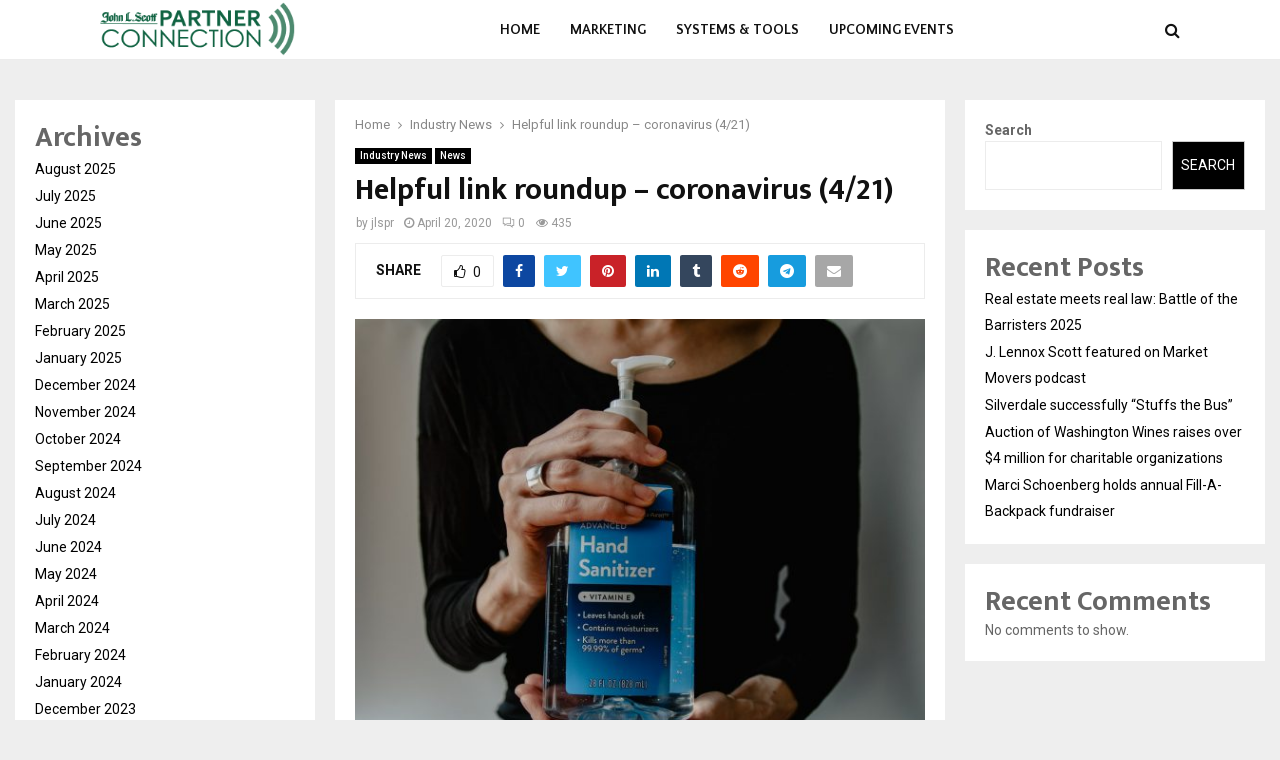

--- FILE ---
content_type: text/html; charset=UTF-8
request_url: https://jlspartnerconnection.com/2020/04/20/helpful-link-roundup-coronavirus-4-21/
body_size: 18866
content:
<!DOCTYPE html>
<html lang="en-US">
<head>
	<meta charset="UTF-8">
		<meta name="viewport" content="width=device-width, initial-scale=1">
		<link rel="profile" href="https://gmpg.org/xfn/11">
	<meta name='robots' content='index, follow, max-image-preview:large, max-snippet:-1, max-video-preview:-1' />
	<style>img:is([sizes="auto" i], [sizes^="auto," i]) { contain-intrinsic-size: 3000px 1500px }</style>
	
	<!-- This site is optimized with the Yoast SEO plugin v26.6 - https://yoast.com/wordpress/plugins/seo/ -->
	<title>Helpful link roundup - coronavirus (4/21) | John L. Scott Partner Connection</title>
	<meta name="description" content="Please see below for this week&#039;s roundup of a few articles related to COVID-19 that may be of interest during this time." />
	<link rel="canonical" href="https://jlspartnerconnection.com/2020/04/20/helpful-link-roundup-coronavirus-4-21/" />
	<meta property="og:locale" content="en_US" />
	<meta property="og:type" content="article" />
	<meta property="og:title" content="Helpful link roundup - coronavirus (4/21) | John L. Scott Partner Connection" />
	<meta property="og:description" content="Please see below for this week&#039;s roundup of a few articles related to COVID-19 that may be of interest during this time." />
	<meta property="og:url" content="https://jlspartnerconnection.com/2020/04/20/helpful-link-roundup-coronavirus-4-21/" />
	<meta property="og:site_name" content="John L. Scott Partner Connection" />
	<meta property="article:published_time" content="2020-04-20T23:02:51+00:00" />
	<meta property="og:image" content="https://jlspartnerconnection.com/wp-content/uploads/sites/43/2020/04/kelly-sikkema-V_-vbcHMATA-unsplash-scaled-e1587403412357.jpg" />
	<meta property="og:image:width" content="600" />
	<meta property="og:image:height" content="479" />
	<meta property="og:image:type" content="image/jpeg" />
	<meta name="author" content="jlspr" />
	<meta name="twitter:card" content="summary_large_image" />
	<meta name="twitter:label1" content="Written by" />
	<meta name="twitter:data1" content="jlspr" />
	<script type="application/ld+json" class="yoast-schema-graph">{"@context":"https://schema.org","@graph":[{"@type":"Article","@id":"https://jlspartnerconnection.com/2020/04/20/helpful-link-roundup-coronavirus-4-21/#article","isPartOf":{"@id":"https://jlspartnerconnection.com/2020/04/20/helpful-link-roundup-coronavirus-4-21/"},"author":{"name":"jlspr","@id":"https://jlspartnerconnection.com/#/schema/person/01f6fa3ce4ca1ba618f1db0006d03cd0"},"headline":"Helpful link roundup &#8211; coronavirus (4/21)","datePublished":"2020-04-20T23:02:51+00:00","mainEntityOfPage":{"@id":"https://jlspartnerconnection.com/2020/04/20/helpful-link-roundup-coronavirus-4-21/"},"wordCount":89,"publisher":{"@id":"https://jlspartnerconnection.com/#organization"},"image":{"@id":"https://jlspartnerconnection.com/2020/04/20/helpful-link-roundup-coronavirus-4-21/#primaryimage"},"thumbnailUrl":"https://jlspartnerconnection.com/wp-content/uploads/sites/43/2020/04/kelly-sikkema-V_-vbcHMATA-unsplash-scaled-e1587403412357.jpg","articleSection":["Industry News","News"],"inLanguage":"en-US"},{"@type":"WebPage","@id":"https://jlspartnerconnection.com/2020/04/20/helpful-link-roundup-coronavirus-4-21/","url":"https://jlspartnerconnection.com/2020/04/20/helpful-link-roundup-coronavirus-4-21/","name":"Helpful link roundup - coronavirus (4/21) | John L. Scott Partner Connection","isPartOf":{"@id":"https://jlspartnerconnection.com/#website"},"primaryImageOfPage":{"@id":"https://jlspartnerconnection.com/2020/04/20/helpful-link-roundup-coronavirus-4-21/#primaryimage"},"image":{"@id":"https://jlspartnerconnection.com/2020/04/20/helpful-link-roundup-coronavirus-4-21/#primaryimage"},"thumbnailUrl":"https://jlspartnerconnection.com/wp-content/uploads/sites/43/2020/04/kelly-sikkema-V_-vbcHMATA-unsplash-scaled-e1587403412357.jpg","datePublished":"2020-04-20T23:02:51+00:00","description":"Please see below for this week's roundup of a few articles related to COVID-19 that may be of interest during this time.","breadcrumb":{"@id":"https://jlspartnerconnection.com/2020/04/20/helpful-link-roundup-coronavirus-4-21/#breadcrumb"},"inLanguage":"en-US","potentialAction":[{"@type":"ReadAction","target":["https://jlspartnerconnection.com/2020/04/20/helpful-link-roundup-coronavirus-4-21/"]}]},{"@type":"ImageObject","inLanguage":"en-US","@id":"https://jlspartnerconnection.com/2020/04/20/helpful-link-roundup-coronavirus-4-21/#primaryimage","url":"https://jlspartnerconnection.com/wp-content/uploads/sites/43/2020/04/kelly-sikkema-V_-vbcHMATA-unsplash-scaled-e1587403412357.jpg","contentUrl":"https://jlspartnerconnection.com/wp-content/uploads/sites/43/2020/04/kelly-sikkema-V_-vbcHMATA-unsplash-scaled-e1587403412357.jpg","width":600,"height":479,"caption":"Photo by Kelly Sikkema on Unsplash"},{"@type":"BreadcrumbList","@id":"https://jlspartnerconnection.com/2020/04/20/helpful-link-roundup-coronavirus-4-21/#breadcrumb","itemListElement":[{"@type":"ListItem","position":1,"name":"Home","item":"https://jlspartnerconnection.com/"},{"@type":"ListItem","position":2,"name":"Helpful link roundup &#8211; coronavirus (4/21)"}]},{"@type":"WebSite","@id":"https://jlspartnerconnection.com/#website","url":"https://jlspartnerconnection.com/","name":"John L. Scott Partner Connection","description":"","publisher":{"@id":"https://jlspartnerconnection.com/#organization"},"potentialAction":[{"@type":"SearchAction","target":{"@type":"EntryPoint","urlTemplate":"https://jlspartnerconnection.com/?s={search_term_string}"},"query-input":{"@type":"PropertyValueSpecification","valueRequired":true,"valueName":"search_term_string"}}],"inLanguage":"en-US"},{"@type":"Organization","@id":"https://jlspartnerconnection.com/#organization","name":"John L. Scott Partner Connection","url":"https://jlspartnerconnection.com/","logo":{"@type":"ImageObject","inLanguage":"en-US","@id":"https://jlspartnerconnection.com/#/schema/logo/image/","url":"https://jlspartnerconnection.com/wp-content/uploads/sites/43/2023/01/jlspc_logo_2018.png","contentUrl":"https://jlspartnerconnection.com/wp-content/uploads/sites/43/2023/01/jlspc_logo_2018.png","width":512,"height":142,"caption":"John L. Scott Partner Connection"},"image":{"@id":"https://jlspartnerconnection.com/#/schema/logo/image/"}},{"@type":"Person","@id":"https://jlspartnerconnection.com/#/schema/person/01f6fa3ce4ca1ba618f1db0006d03cd0","name":"jlspr","image":{"@type":"ImageObject","inLanguage":"en-US","@id":"https://jlspartnerconnection.com/#/schema/person/image/","url":"https://secure.gravatar.com/avatar/caffd7d00bf0a81fe2d9d49d050ca3c338fabb1c69fc93dee673946ff78003ac?s=96&d=mm&r=g","contentUrl":"https://secure.gravatar.com/avatar/caffd7d00bf0a81fe2d9d49d050ca3c338fabb1c69fc93dee673946ff78003ac?s=96&d=mm&r=g","caption":"jlspr"},"url":"https://jlspartnerconnection.com/author/jlspr/"}]}</script>
	<!-- / Yoast SEO plugin. -->


<link rel='dns-prefetch' href='//fonts.googleapis.com' />
<link rel="alternate" type="application/rss+xml" title="John L. Scott Partner Connection &raquo; Feed" href="https://jlspartnerconnection.com/feed/" />
<script type="text/javascript">
/* <![CDATA[ */
window._wpemojiSettings = {"baseUrl":"https:\/\/s.w.org\/images\/core\/emoji\/16.0.1\/72x72\/","ext":".png","svgUrl":"https:\/\/s.w.org\/images\/core\/emoji\/16.0.1\/svg\/","svgExt":".svg","source":{"concatemoji":"https:\/\/jlspartnerconnection.com\/wp-includes\/js\/wp-emoji-release.min.js?ver=f1ddd78af70c73cb8b816ca35a346d31"}};
/*! This file is auto-generated */
!function(s,n){var o,i,e;function c(e){try{var t={supportTests:e,timestamp:(new Date).valueOf()};sessionStorage.setItem(o,JSON.stringify(t))}catch(e){}}function p(e,t,n){e.clearRect(0,0,e.canvas.width,e.canvas.height),e.fillText(t,0,0);var t=new Uint32Array(e.getImageData(0,0,e.canvas.width,e.canvas.height).data),a=(e.clearRect(0,0,e.canvas.width,e.canvas.height),e.fillText(n,0,0),new Uint32Array(e.getImageData(0,0,e.canvas.width,e.canvas.height).data));return t.every(function(e,t){return e===a[t]})}function u(e,t){e.clearRect(0,0,e.canvas.width,e.canvas.height),e.fillText(t,0,0);for(var n=e.getImageData(16,16,1,1),a=0;a<n.data.length;a++)if(0!==n.data[a])return!1;return!0}function f(e,t,n,a){switch(t){case"flag":return n(e,"\ud83c\udff3\ufe0f\u200d\u26a7\ufe0f","\ud83c\udff3\ufe0f\u200b\u26a7\ufe0f")?!1:!n(e,"\ud83c\udde8\ud83c\uddf6","\ud83c\udde8\u200b\ud83c\uddf6")&&!n(e,"\ud83c\udff4\udb40\udc67\udb40\udc62\udb40\udc65\udb40\udc6e\udb40\udc67\udb40\udc7f","\ud83c\udff4\u200b\udb40\udc67\u200b\udb40\udc62\u200b\udb40\udc65\u200b\udb40\udc6e\u200b\udb40\udc67\u200b\udb40\udc7f");case"emoji":return!a(e,"\ud83e\udedf")}return!1}function g(e,t,n,a){var r="undefined"!=typeof WorkerGlobalScope&&self instanceof WorkerGlobalScope?new OffscreenCanvas(300,150):s.createElement("canvas"),o=r.getContext("2d",{willReadFrequently:!0}),i=(o.textBaseline="top",o.font="600 32px Arial",{});return e.forEach(function(e){i[e]=t(o,e,n,a)}),i}function t(e){var t=s.createElement("script");t.src=e,t.defer=!0,s.head.appendChild(t)}"undefined"!=typeof Promise&&(o="wpEmojiSettingsSupports",i=["flag","emoji"],n.supports={everything:!0,everythingExceptFlag:!0},e=new Promise(function(e){s.addEventListener("DOMContentLoaded",e,{once:!0})}),new Promise(function(t){var n=function(){try{var e=JSON.parse(sessionStorage.getItem(o));if("object"==typeof e&&"number"==typeof e.timestamp&&(new Date).valueOf()<e.timestamp+604800&&"object"==typeof e.supportTests)return e.supportTests}catch(e){}return null}();if(!n){if("undefined"!=typeof Worker&&"undefined"!=typeof OffscreenCanvas&&"undefined"!=typeof URL&&URL.createObjectURL&&"undefined"!=typeof Blob)try{var e="postMessage("+g.toString()+"("+[JSON.stringify(i),f.toString(),p.toString(),u.toString()].join(",")+"));",a=new Blob([e],{type:"text/javascript"}),r=new Worker(URL.createObjectURL(a),{name:"wpTestEmojiSupports"});return void(r.onmessage=function(e){c(n=e.data),r.terminate(),t(n)})}catch(e){}c(n=g(i,f,p,u))}t(n)}).then(function(e){for(var t in e)n.supports[t]=e[t],n.supports.everything=n.supports.everything&&n.supports[t],"flag"!==t&&(n.supports.everythingExceptFlag=n.supports.everythingExceptFlag&&n.supports[t]);n.supports.everythingExceptFlag=n.supports.everythingExceptFlag&&!n.supports.flag,n.DOMReady=!1,n.readyCallback=function(){n.DOMReady=!0}}).then(function(){return e}).then(function(){var e;n.supports.everything||(n.readyCallback(),(e=n.source||{}).concatemoji?t(e.concatemoji):e.wpemoji&&e.twemoji&&(t(e.twemoji),t(e.wpemoji)))}))}((window,document),window._wpemojiSettings);
/* ]]> */
</script>
<style id='wp-emoji-styles-inline-css' type='text/css'>

	img.wp-smiley, img.emoji {
		display: inline !important;
		border: none !important;
		box-shadow: none !important;
		height: 1em !important;
		width: 1em !important;
		margin: 0 0.07em !important;
		vertical-align: -0.1em !important;
		background: none !important;
		padding: 0 !important;
	}
</style>
<link rel='stylesheet' id='wp-block-library-css' href='https://jlspartnerconnection.com/wp-includes/css/dist/block-library/style.min.css?ver=f1ddd78af70c73cb8b816ca35a346d31' type='text/css' media='all' />
<style id='wp-block-library-theme-inline-css' type='text/css'>
.wp-block-audio :where(figcaption){color:#555;font-size:13px;text-align:center}.is-dark-theme .wp-block-audio :where(figcaption){color:#ffffffa6}.wp-block-audio{margin:0 0 1em}.wp-block-code{border:1px solid #ccc;border-radius:4px;font-family:Menlo,Consolas,monaco,monospace;padding:.8em 1em}.wp-block-embed :where(figcaption){color:#555;font-size:13px;text-align:center}.is-dark-theme .wp-block-embed :where(figcaption){color:#ffffffa6}.wp-block-embed{margin:0 0 1em}.blocks-gallery-caption{color:#555;font-size:13px;text-align:center}.is-dark-theme .blocks-gallery-caption{color:#ffffffa6}:root :where(.wp-block-image figcaption){color:#555;font-size:13px;text-align:center}.is-dark-theme :root :where(.wp-block-image figcaption){color:#ffffffa6}.wp-block-image{margin:0 0 1em}.wp-block-pullquote{border-bottom:4px solid;border-top:4px solid;color:currentColor;margin-bottom:1.75em}.wp-block-pullquote cite,.wp-block-pullquote footer,.wp-block-pullquote__citation{color:currentColor;font-size:.8125em;font-style:normal;text-transform:uppercase}.wp-block-quote{border-left:.25em solid;margin:0 0 1.75em;padding-left:1em}.wp-block-quote cite,.wp-block-quote footer{color:currentColor;font-size:.8125em;font-style:normal;position:relative}.wp-block-quote:where(.has-text-align-right){border-left:none;border-right:.25em solid;padding-left:0;padding-right:1em}.wp-block-quote:where(.has-text-align-center){border:none;padding-left:0}.wp-block-quote.is-large,.wp-block-quote.is-style-large,.wp-block-quote:where(.is-style-plain){border:none}.wp-block-search .wp-block-search__label{font-weight:700}.wp-block-search__button{border:1px solid #ccc;padding:.375em .625em}:where(.wp-block-group.has-background){padding:1.25em 2.375em}.wp-block-separator.has-css-opacity{opacity:.4}.wp-block-separator{border:none;border-bottom:2px solid;margin-left:auto;margin-right:auto}.wp-block-separator.has-alpha-channel-opacity{opacity:1}.wp-block-separator:not(.is-style-wide):not(.is-style-dots){width:100px}.wp-block-separator.has-background:not(.is-style-dots){border-bottom:none;height:1px}.wp-block-separator.has-background:not(.is-style-wide):not(.is-style-dots){height:2px}.wp-block-table{margin:0 0 1em}.wp-block-table td,.wp-block-table th{word-break:normal}.wp-block-table :where(figcaption){color:#555;font-size:13px;text-align:center}.is-dark-theme .wp-block-table :where(figcaption){color:#ffffffa6}.wp-block-video :where(figcaption){color:#555;font-size:13px;text-align:center}.is-dark-theme .wp-block-video :where(figcaption){color:#ffffffa6}.wp-block-video{margin:0 0 1em}:root :where(.wp-block-template-part.has-background){margin-bottom:0;margin-top:0;padding:1.25em 2.375em}
</style>
<style id='classic-theme-styles-inline-css' type='text/css'>
/*! This file is auto-generated */
.wp-block-button__link{color:#fff;background-color:#32373c;border-radius:9999px;box-shadow:none;text-decoration:none;padding:calc(.667em + 2px) calc(1.333em + 2px);font-size:1.125em}.wp-block-file__button{background:#32373c;color:#fff;text-decoration:none}
</style>
<link rel='stylesheet' id='dashicons-css' href='https://jlspartnerconnection.com/wp-includes/css/dashicons.min.css?ver=f1ddd78af70c73cb8b816ca35a346d31' type='text/css' media='all' />
<link rel='stylesheet' id='essgrid-blocks-editor-css-css' href='https://jlspartnerconnection.com/wp-content/plugins/essential-grid/public/includes/builders/gutenberg/build/index.css?ver=1765833176' type='text/css' media='all' />
<style id='global-styles-inline-css' type='text/css'>
:root{--wp--preset--aspect-ratio--square: 1;--wp--preset--aspect-ratio--4-3: 4/3;--wp--preset--aspect-ratio--3-4: 3/4;--wp--preset--aspect-ratio--3-2: 3/2;--wp--preset--aspect-ratio--2-3: 2/3;--wp--preset--aspect-ratio--16-9: 16/9;--wp--preset--aspect-ratio--9-16: 9/16;--wp--preset--color--black: #000000;--wp--preset--color--cyan-bluish-gray: #abb8c3;--wp--preset--color--white: #ffffff;--wp--preset--color--pale-pink: #f78da7;--wp--preset--color--vivid-red: #cf2e2e;--wp--preset--color--luminous-vivid-orange: #ff6900;--wp--preset--color--luminous-vivid-amber: #fcb900;--wp--preset--color--light-green-cyan: #7bdcb5;--wp--preset--color--vivid-green-cyan: #00d084;--wp--preset--color--pale-cyan-blue: #8ed1fc;--wp--preset--color--vivid-cyan-blue: #0693e3;--wp--preset--color--vivid-purple: #9b51e0;--wp--preset--gradient--vivid-cyan-blue-to-vivid-purple: linear-gradient(135deg,rgba(6,147,227,1) 0%,rgb(155,81,224) 100%);--wp--preset--gradient--light-green-cyan-to-vivid-green-cyan: linear-gradient(135deg,rgb(122,220,180) 0%,rgb(0,208,130) 100%);--wp--preset--gradient--luminous-vivid-amber-to-luminous-vivid-orange: linear-gradient(135deg,rgba(252,185,0,1) 0%,rgba(255,105,0,1) 100%);--wp--preset--gradient--luminous-vivid-orange-to-vivid-red: linear-gradient(135deg,rgba(255,105,0,1) 0%,rgb(207,46,46) 100%);--wp--preset--gradient--very-light-gray-to-cyan-bluish-gray: linear-gradient(135deg,rgb(238,238,238) 0%,rgb(169,184,195) 100%);--wp--preset--gradient--cool-to-warm-spectrum: linear-gradient(135deg,rgb(74,234,220) 0%,rgb(151,120,209) 20%,rgb(207,42,186) 40%,rgb(238,44,130) 60%,rgb(251,105,98) 80%,rgb(254,248,76) 100%);--wp--preset--gradient--blush-light-purple: linear-gradient(135deg,rgb(255,206,236) 0%,rgb(152,150,240) 100%);--wp--preset--gradient--blush-bordeaux: linear-gradient(135deg,rgb(254,205,165) 0%,rgb(254,45,45) 50%,rgb(107,0,62) 100%);--wp--preset--gradient--luminous-dusk: linear-gradient(135deg,rgb(255,203,112) 0%,rgb(199,81,192) 50%,rgb(65,88,208) 100%);--wp--preset--gradient--pale-ocean: linear-gradient(135deg,rgb(255,245,203) 0%,rgb(182,227,212) 50%,rgb(51,167,181) 100%);--wp--preset--gradient--electric-grass: linear-gradient(135deg,rgb(202,248,128) 0%,rgb(113,206,126) 100%);--wp--preset--gradient--midnight: linear-gradient(135deg,rgb(2,3,129) 0%,rgb(40,116,252) 100%);--wp--preset--font-size--small: 14px;--wp--preset--font-size--medium: 20px;--wp--preset--font-size--large: 32px;--wp--preset--font-size--x-large: 42px;--wp--preset--font-size--normal: 16px;--wp--preset--font-size--huge: 42px;--wp--preset--spacing--20: 0.44rem;--wp--preset--spacing--30: 0.67rem;--wp--preset--spacing--40: 1rem;--wp--preset--spacing--50: 1.5rem;--wp--preset--spacing--60: 2.25rem;--wp--preset--spacing--70: 3.38rem;--wp--preset--spacing--80: 5.06rem;--wp--preset--shadow--natural: 6px 6px 9px rgba(0, 0, 0, 0.2);--wp--preset--shadow--deep: 12px 12px 50px rgba(0, 0, 0, 0.4);--wp--preset--shadow--sharp: 6px 6px 0px rgba(0, 0, 0, 0.2);--wp--preset--shadow--outlined: 6px 6px 0px -3px rgba(255, 255, 255, 1), 6px 6px rgba(0, 0, 0, 1);--wp--preset--shadow--crisp: 6px 6px 0px rgba(0, 0, 0, 1);}:where(.is-layout-flex){gap: 0.5em;}:where(.is-layout-grid){gap: 0.5em;}body .is-layout-flex{display: flex;}.is-layout-flex{flex-wrap: wrap;align-items: center;}.is-layout-flex > :is(*, div){margin: 0;}body .is-layout-grid{display: grid;}.is-layout-grid > :is(*, div){margin: 0;}:where(.wp-block-columns.is-layout-flex){gap: 2em;}:where(.wp-block-columns.is-layout-grid){gap: 2em;}:where(.wp-block-post-template.is-layout-flex){gap: 1.25em;}:where(.wp-block-post-template.is-layout-grid){gap: 1.25em;}.has-black-color{color: var(--wp--preset--color--black) !important;}.has-cyan-bluish-gray-color{color: var(--wp--preset--color--cyan-bluish-gray) !important;}.has-white-color{color: var(--wp--preset--color--white) !important;}.has-pale-pink-color{color: var(--wp--preset--color--pale-pink) !important;}.has-vivid-red-color{color: var(--wp--preset--color--vivid-red) !important;}.has-luminous-vivid-orange-color{color: var(--wp--preset--color--luminous-vivid-orange) !important;}.has-luminous-vivid-amber-color{color: var(--wp--preset--color--luminous-vivid-amber) !important;}.has-light-green-cyan-color{color: var(--wp--preset--color--light-green-cyan) !important;}.has-vivid-green-cyan-color{color: var(--wp--preset--color--vivid-green-cyan) !important;}.has-pale-cyan-blue-color{color: var(--wp--preset--color--pale-cyan-blue) !important;}.has-vivid-cyan-blue-color{color: var(--wp--preset--color--vivid-cyan-blue) !important;}.has-vivid-purple-color{color: var(--wp--preset--color--vivid-purple) !important;}.has-black-background-color{background-color: var(--wp--preset--color--black) !important;}.has-cyan-bluish-gray-background-color{background-color: var(--wp--preset--color--cyan-bluish-gray) !important;}.has-white-background-color{background-color: var(--wp--preset--color--white) !important;}.has-pale-pink-background-color{background-color: var(--wp--preset--color--pale-pink) !important;}.has-vivid-red-background-color{background-color: var(--wp--preset--color--vivid-red) !important;}.has-luminous-vivid-orange-background-color{background-color: var(--wp--preset--color--luminous-vivid-orange) !important;}.has-luminous-vivid-amber-background-color{background-color: var(--wp--preset--color--luminous-vivid-amber) !important;}.has-light-green-cyan-background-color{background-color: var(--wp--preset--color--light-green-cyan) !important;}.has-vivid-green-cyan-background-color{background-color: var(--wp--preset--color--vivid-green-cyan) !important;}.has-pale-cyan-blue-background-color{background-color: var(--wp--preset--color--pale-cyan-blue) !important;}.has-vivid-cyan-blue-background-color{background-color: var(--wp--preset--color--vivid-cyan-blue) !important;}.has-vivid-purple-background-color{background-color: var(--wp--preset--color--vivid-purple) !important;}.has-black-border-color{border-color: var(--wp--preset--color--black) !important;}.has-cyan-bluish-gray-border-color{border-color: var(--wp--preset--color--cyan-bluish-gray) !important;}.has-white-border-color{border-color: var(--wp--preset--color--white) !important;}.has-pale-pink-border-color{border-color: var(--wp--preset--color--pale-pink) !important;}.has-vivid-red-border-color{border-color: var(--wp--preset--color--vivid-red) !important;}.has-luminous-vivid-orange-border-color{border-color: var(--wp--preset--color--luminous-vivid-orange) !important;}.has-luminous-vivid-amber-border-color{border-color: var(--wp--preset--color--luminous-vivid-amber) !important;}.has-light-green-cyan-border-color{border-color: var(--wp--preset--color--light-green-cyan) !important;}.has-vivid-green-cyan-border-color{border-color: var(--wp--preset--color--vivid-green-cyan) !important;}.has-pale-cyan-blue-border-color{border-color: var(--wp--preset--color--pale-cyan-blue) !important;}.has-vivid-cyan-blue-border-color{border-color: var(--wp--preset--color--vivid-cyan-blue) !important;}.has-vivid-purple-border-color{border-color: var(--wp--preset--color--vivid-purple) !important;}.has-vivid-cyan-blue-to-vivid-purple-gradient-background{background: var(--wp--preset--gradient--vivid-cyan-blue-to-vivid-purple) !important;}.has-light-green-cyan-to-vivid-green-cyan-gradient-background{background: var(--wp--preset--gradient--light-green-cyan-to-vivid-green-cyan) !important;}.has-luminous-vivid-amber-to-luminous-vivid-orange-gradient-background{background: var(--wp--preset--gradient--luminous-vivid-amber-to-luminous-vivid-orange) !important;}.has-luminous-vivid-orange-to-vivid-red-gradient-background{background: var(--wp--preset--gradient--luminous-vivid-orange-to-vivid-red) !important;}.has-very-light-gray-to-cyan-bluish-gray-gradient-background{background: var(--wp--preset--gradient--very-light-gray-to-cyan-bluish-gray) !important;}.has-cool-to-warm-spectrum-gradient-background{background: var(--wp--preset--gradient--cool-to-warm-spectrum) !important;}.has-blush-light-purple-gradient-background{background: var(--wp--preset--gradient--blush-light-purple) !important;}.has-blush-bordeaux-gradient-background{background: var(--wp--preset--gradient--blush-bordeaux) !important;}.has-luminous-dusk-gradient-background{background: var(--wp--preset--gradient--luminous-dusk) !important;}.has-pale-ocean-gradient-background{background: var(--wp--preset--gradient--pale-ocean) !important;}.has-electric-grass-gradient-background{background: var(--wp--preset--gradient--electric-grass) !important;}.has-midnight-gradient-background{background: var(--wp--preset--gradient--midnight) !important;}.has-small-font-size{font-size: var(--wp--preset--font-size--small) !important;}.has-medium-font-size{font-size: var(--wp--preset--font-size--medium) !important;}.has-large-font-size{font-size: var(--wp--preset--font-size--large) !important;}.has-x-large-font-size{font-size: var(--wp--preset--font-size--x-large) !important;}
:where(.wp-block-post-template.is-layout-flex){gap: 1.25em;}:where(.wp-block-post-template.is-layout-grid){gap: 1.25em;}
:where(.wp-block-columns.is-layout-flex){gap: 2em;}:where(.wp-block-columns.is-layout-grid){gap: 2em;}
:root :where(.wp-block-pullquote){font-size: 1.5em;line-height: 1.6;}
</style>
<link rel='stylesheet' id='pencisc-css' href='https://jlspartnerconnection.com/wp-content/plugins/penci-framework/assets/css/single-shortcode.css?ver=f1ddd78af70c73cb8b816ca35a346d31' type='text/css' media='all' />
<link rel='stylesheet' id='penci-font-awesome-css' href='https://jlspartnerconnection.com/wp-content/themes/pennews/css/font-awesome.min.css?ver=4.5.2' type='text/css' media='all' />
<link rel='stylesheet' id='penci-fonts-css' href='//fonts.googleapis.com/css?family=Roboto%3A300%2C300italic%2C400%2C400italic%2C500%2C500italic%2C700%2C700italic%2C800%2C800italic%7CMukta+Vaani%3A300%2C300italic%2C400%2C400italic%2C500%2C500italic%2C700%2C700italic%2C800%2C800italic%7COswald%3A300%2C300italic%2C400%2C400italic%2C500%2C500italic%2C700%2C700italic%2C800%2C800italic%7CTeko%3A300%2C300italic%2C400%2C400italic%2C500%2C500italic%2C700%2C700italic%2C800%2C800italic%7CQuattrocento+Sans%3A300%2C300italic%2C400%2C400italic%2C500%2C500italic%2C700%2C700italic%2C800%2C800italic%3A300%2C300italic%2C400%2C400italic%2C500%2C500italic%2C700%2C700italic%2C800%2C800italic%26subset%3Dcyrillic%2Ccyrillic-ext%2Cgreek%2Cgreek-ext%2Clatin-ext' type='text/css' media='all' />
<link rel='stylesheet' id='penci-style-css' href='https://jlspartnerconnection.com/wp-content/themes/pennews/style.css?ver=6.6.1' type='text/css' media='all' />
<style id='penci-style-inline-css' type='text/css'>
.penci-block-vc.style-title-13:not(.footer-widget).style-title-center .penci-block-heading {border-right: 10px solid transparent; border-left: 10px solid transparent; }.site-branding h1, .site-branding h2 {margin: 0;}.penci-schema-markup { display: none !important; }.penci-entry-media .twitter-video { max-width: none !important; margin: 0 !important; }.penci-entry-media .fb-video { margin-bottom: 0; }.penci-entry-media .post-format-meta > iframe { vertical-align: top; }.penci-single-style-6 .penci-entry-media-top.penci-video-format-dailymotion:after, .penci-single-style-6 .penci-entry-media-top.penci-video-format-facebook:after, .penci-single-style-6 .penci-entry-media-top.penci-video-format-vimeo:after, .penci-single-style-6 .penci-entry-media-top.penci-video-format-twitter:after, .penci-single-style-7 .penci-entry-media-top.penci-video-format-dailymotion:after, .penci-single-style-7 .penci-entry-media-top.penci-video-format-facebook:after, .penci-single-style-7 .penci-entry-media-top.penci-video-format-vimeo:after, .penci-single-style-7 .penci-entry-media-top.penci-video-format-twitter:after { content: none; } .penci-single-style-5 .penci-entry-media.penci-video-format-dailymotion:after, .penci-single-style-5 .penci-entry-media.penci-video-format-facebook:after, .penci-single-style-5 .penci-entry-media.penci-video-format-vimeo:after, .penci-single-style-5 .penci-entry-media.penci-video-format-twitter:after { content: none; }@media screen and (max-width: 960px) { .penci-insta-thumb ul.thumbnails.penci_col_5 li, .penci-insta-thumb ul.thumbnails.penci_col_6 li { width: 33.33% !important; } .penci-insta-thumb ul.thumbnails.penci_col_7 li, .penci-insta-thumb ul.thumbnails.penci_col_8 li, .penci-insta-thumb ul.thumbnails.penci_col_9 li, .penci-insta-thumb ul.thumbnails.penci_col_10 li { width: 25% !important; } }.site-header.header--s12 .penci-menu-toggle-wapper,.site-header.header--s12 .header__social-search { flex: 1; }.site-header.header--s5 .site-branding {  padding-right: 0;margin-right: 40px; }.penci-block_37 .penci_post-meta { padding-top: 8px; }.penci-block_37 .penci-post-excerpt + .penci_post-meta { padding-top: 0; }.penci-hide-text-votes { display: none; }.penci-usewr-review {  border-top: 1px solid #ececec; }.penci-review-score {top: 5px; position: relative; }.penci-social-counter.penci-social-counter--style-3 .penci-social__empty a, .penci-social-counter.penci-social-counter--style-4 .penci-social__empty a, .penci-social-counter.penci-social-counter--style-5 .penci-social__empty a, .penci-social-counter.penci-social-counter--style-6 .penci-social__empty a { display: flex; justify-content: center; align-items: center; }.penci-block-error { padding: 0 20px 20px; }@media screen and (min-width: 1240px){ .penci_dis_padding_bw .penci-content-main.penci-col-4:nth-child(3n+2) { padding-right: 15px; padding-left: 15px; }}.bos_searchbox_widget_class.penci-vc-column-1 #flexi_searchbox #b_searchboxInc .b_submitButton_wrapper{ padding-top: 10px; padding-bottom: 10px; }.mfp-image-holder .mfp-close, .mfp-iframe-holder .mfp-close { background: transparent; border-color: transparent; }.main-navigation a,.mobile-sidebar .primary-menu-mobile li a, .penci-menu-hbg .primary-menu-mobile li a{ font-family: 'Quattrocento Sans', sans-serif; }.main-navigation a,.mobile-sidebar .primary-menu-mobile li a, .penci-menu-hbg .primary-menu-mobile li a{ font-weight: 700; }.buy-button{ background-color:#006341 !important; }.penci-menuhbg-toggle:hover .lines-button:after,.penci-menuhbg-toggle:hover .penci-lines:before,.penci-menuhbg-toggle:hover .penci-lines:after.penci-login-container a,.penci_list_shortcode li:before,.footer__sidebars .penci-block-vc .penci__post-title a:hover,.penci-viewall-results a:hover,.post-entry .penci-portfolio-filter ul li.active a, .penci-portfolio-filter ul li.active a,.penci-ajax-search-results-wrapper .penci__post-title a:hover{ color: #006341; }.penci-tweets-widget-content .icon-tweets,.penci-tweets-widget-content .tweet-intents a,.penci-tweets-widget-content .tweet-intents span:after,.woocommerce .star-rating span,.woocommerce .comment-form p.stars a:hover,.woocommerce div.product .woocommerce-tabs ul.tabs li a:hover,.penci-subcat-list .flexMenu-viewMore:hover a, .penci-subcat-list .flexMenu-viewMore:focus a,.penci-subcat-list .flexMenu-viewMore .flexMenu-popup .penci-subcat-item a:hover,.penci-owl-carousel-style .owl-dot.active span, .penci-owl-carousel-style .owl-dot:hover span,.penci-owl-carousel-slider .owl-dot.active span,.penci-owl-carousel-slider .owl-dot:hover span{ color: #006341; }.penci-owl-carousel-slider .owl-dot.active span,.penci-owl-carousel-slider .owl-dot:hover span{ background-color: #006341; }blockquote, q,.penci-post-pagination a:hover,a:hover,.penci-entry-meta a:hover,.penci-portfolio-below_img .inner-item-portfolio .portfolio-desc a:hover h3,.main-navigation.penci_disable_padding_menu > ul:not(.children) > li:hover > a,.main-navigation.penci_disable_padding_menu > ul:not(.children) > li:active > a,.main-navigation.penci_disable_padding_menu > ul:not(.children) > li.current-menu-item > a,.main-navigation.penci_disable_padding_menu > ul:not(.children) > li.current-menu-ancestor > a,.main-navigation.penci_disable_padding_menu > ul:not(.children) > li.current-category-ancestor > a,.site-header.header--s11 .main-navigation.penci_enable_line_menu .menu > li:hover > a,.site-header.header--s11 .main-navigation.penci_enable_line_menu .menu > li:active > a,.site-header.header--s11 .main-navigation.penci_enable_line_menu .menu > li.current-menu-item > a,.main-navigation.penci_disable_padding_menu ul.menu > li > a:hover,.main-navigation ul li:hover > a,.main-navigation ul li:active > a,.main-navigation li.current-menu-item > a,#site-navigation .penci-megamenu .penci-mega-child-categories a.cat-active,#site-navigation .penci-megamenu .penci-content-megamenu .penci-mega-latest-posts .penci-mega-post a:not(.mega-cat-name):hover,.penci-post-pagination h5 a:hover{ color: #006341; }.main-navigation.penci_disable_padding_menu > ul:not(.children) > li.highlight-button > a{ color: #006341;border-color: #006341; }.main-navigation.penci_disable_padding_menu > ul:not(.children) > li.highlight-button:hover > a,.main-navigation.penci_disable_padding_menu > ul:not(.children) > li.highlight-button:active > a,.main-navigation.penci_disable_padding_menu > ul:not(.children) > li.highlight-button.current-category-ancestor > a,.main-navigation.penci_disable_padding_menu > ul:not(.children) > li.highlight-button.current-category-ancestor > a,.main-navigation.penci_disable_padding_menu > ul:not(.children) > li.highlight-button.current-menu-ancestor > a,.main-navigation.penci_disable_padding_menu > ul:not(.children) > li.highlight-button.current-menu-item > a{ border-color: #006341; }.penci-menu-hbg .primary-menu-mobile li a:hover,.penci-menu-hbg .primary-menu-mobile li.toggled-on > a,.penci-menu-hbg .primary-menu-mobile li.toggled-on > .dropdown-toggle,.penci-menu-hbg .primary-menu-mobile li.current-menu-item > a,.penci-menu-hbg .primary-menu-mobile li.current-menu-item > .dropdown-toggle,.mobile-sidebar .primary-menu-mobile li a:hover,.mobile-sidebar .primary-menu-mobile li.toggled-on-first > a,.mobile-sidebar .primary-menu-mobile li.toggled-on > a,.mobile-sidebar .primary-menu-mobile li.toggled-on > .dropdown-toggle,.mobile-sidebar .primary-menu-mobile li.current-menu-item > a,.mobile-sidebar .primary-menu-mobile li.current-menu-item > .dropdown-toggle,.mobile-sidebar #sidebar-nav-logo a,.mobile-sidebar #sidebar-nav-logo a:hover.mobile-sidebar #sidebar-nav-logo:before,.penci-recipe-heading a.penci-recipe-print,.widget a:hover,.widget.widget_recent_entries li a:hover, .widget.widget_recent_comments li a:hover, .widget.widget_meta li a:hover,.penci-topbar a:hover,.penci-topbar ul li:hover,.penci-topbar ul li a:hover,.penci-topbar ul.menu li ul.sub-menu li a:hover,.site-branding a, .site-branding .site-title{ color: #006341; }.penci-viewall-results a:hover,.penci-ajax-search-results-wrapper .penci__post-title a:hover,.header__search_dis_bg .search-click:hover,.header__social-media a:hover,.penci-login-container .link-bottom a,.error404 .page-content a,.penci-no-results .search-form .search-submit:hover,.error404 .page-content .search-form .search-submit:hover,.penci_breadcrumbs a:hover, .penci_breadcrumbs a:hover span,.penci-archive .entry-meta a:hover,.penci-caption-above-img .wp-caption a:hover,.penci-author-content .author-social:hover,.entry-content a,.comment-content a,.penci-page-style-5 .penci-active-thumb .penci-entry-meta a:hover,.penci-single-style-5 .penci-active-thumb .penci-entry-meta a:hover{ color: #006341; }blockquote:not(.wp-block-quote).style-2:before{ background-color: transparent; }blockquote.style-2:before,blockquote:not(.wp-block-quote),blockquote.style-2 cite, blockquote.style-2 .author,blockquote.style-3 cite, blockquote.style-3 .author,.woocommerce ul.products li.product .price,.woocommerce ul.products li.product .price ins,.woocommerce div.product p.price ins,.woocommerce div.product span.price ins, .woocommerce div.product p.price, .woocommerce div.product span.price,.woocommerce div.product .entry-summary div[itemprop="description"] blockquote:before, .woocommerce div.product .woocommerce-tabs #tab-description blockquote:before,.woocommerce-product-details__short-description blockquote:before,.woocommerce div.product .entry-summary div[itemprop="description"] blockquote cite, .woocommerce div.product .entry-summary div[itemprop="description"] blockquote .author,.woocommerce div.product .woocommerce-tabs #tab-description blockquote cite, .woocommerce div.product .woocommerce-tabs #tab-description blockquote .author,.woocommerce div.product .product_meta > span a:hover,.woocommerce div.product .woocommerce-tabs ul.tabs li.active{ color: #006341; }.woocommerce #respond input#submit.alt.disabled:hover,.woocommerce #respond input#submit.alt:disabled:hover,.woocommerce #respond input#submit.alt:disabled[disabled]:hover,.woocommerce a.button.alt.disabled,.woocommerce a.button.alt.disabled:hover,.woocommerce a.button.alt:disabled,.woocommerce a.button.alt:disabled:hover,.woocommerce a.button.alt:disabled[disabled],.woocommerce a.button.alt:disabled[disabled]:hover,.woocommerce button.button.alt.disabled,.woocommerce button.button.alt.disabled:hover,.woocommerce button.button.alt:disabled,.woocommerce button.button.alt:disabled:hover,.woocommerce button.button.alt:disabled[disabled],.woocommerce button.button.alt:disabled[disabled]:hover,.woocommerce input.button.alt.disabled,.woocommerce input.button.alt.disabled:hover,.woocommerce input.button.alt:disabled,.woocommerce input.button.alt:disabled:hover,.woocommerce input.button.alt:disabled[disabled],.woocommerce input.button.alt:disabled[disabled]:hover{ background-color: #006341; }.woocommerce ul.cart_list li .amount, .woocommerce ul.product_list_widget li .amount,.woocommerce table.shop_table td.product-name a:hover,.woocommerce-cart .cart-collaterals .cart_totals table td .amount,.woocommerce .woocommerce-info:before,.woocommerce form.checkout table.shop_table .order-total .amount,.post-entry .penci-portfolio-filter ul li a:hover,.post-entry .penci-portfolio-filter ul li.active a,.penci-portfolio-filter ul li a:hover,.penci-portfolio-filter ul li.active a,#bbpress-forums li.bbp-body ul.forum li.bbp-forum-info a:hover,#bbpress-forums li.bbp-body ul.topic li.bbp-topic-title a:hover,#bbpress-forums li.bbp-body ul.forum li.bbp-forum-info .bbp-forum-content a,#bbpress-forums li.bbp-body ul.topic p.bbp-topic-meta a,#bbpress-forums .bbp-breadcrumb a:hover, #bbpress-forums .bbp-breadcrumb .bbp-breadcrumb-current:hover,#bbpress-forums .bbp-forum-freshness a:hover,#bbpress-forums .bbp-topic-freshness a:hover{ color: #006341; }.footer__bottom a,.footer__logo a, .footer__logo a:hover,.site-info a,.site-info a:hover,.sub-footer-menu li a:hover,.footer__sidebars a:hover,.penci-block-vc .social-buttons a:hover,.penci-inline-related-posts .penci_post-meta a:hover,.penci__general-meta .penci_post-meta a:hover,.penci-block_video.style-1 .penci_post-meta a:hover,.penci-block_video.style-7 .penci_post-meta a:hover,.penci-block-vc .penci-block__title a:hover,.penci-block-vc.style-title-2 .penci-block__title a:hover,.penci-block-vc.style-title-2:not(.footer-widget) .penci-block__title a:hover,.penci-block-vc.style-title-4 .penci-block__title a:hover,.penci-block-vc.style-title-4:not(.footer-widget) .penci-block__title a:hover,.penci-block-vc .penci-subcat-filter .penci-subcat-item a.active, .penci-block-vc .penci-subcat-filter .penci-subcat-item a:hover ,.penci-block_1 .penci_post-meta a:hover,.penci-inline-related-posts.penci-irp-type-grid .penci__post-title:hover{ color: #006341; }.penci-block_10 .penci-posted-on a,.penci-block_10 .penci-block__title a:hover,.penci-block_10 .penci__post-title a:hover,.penci-block_26 .block26_first_item .penci__post-title:hover,.penci-block_30 .penci_post-meta a:hover,.penci-block_33 .block33_big_item .penci_post-meta a:hover,.penci-block_36 .penci-chart-text,.penci-block_video.style-1 .block_video_first_item.penci-title-ab-img .penci_post_content a:hover,.penci-block_video.style-1 .block_video_first_item.penci-title-ab-img .penci_post-meta a:hover,.penci-block_video.style-6 .penci__post-title:hover,.penci-block_video.style-7 .penci__post-title:hover,.penci-owl-featured-area.style-12 .penci-small_items h3 a:hover,.penci-owl-featured-area.style-12 .penci-small_items .penci-slider__meta a:hover ,.penci-owl-featured-area.style-12 .penci-small_items .owl-item.current h3 a,.penci-owl-featured-area.style-13 .penci-small_items h3 a:hover,.penci-owl-featured-area.style-13 .penci-small_items .penci-slider__meta a:hover,.penci-owl-featured-area.style-13 .penci-small_items .owl-item.current h3 a,.penci-owl-featured-area.style-14 .penci-small_items h3 a:hover,.penci-owl-featured-area.style-14 .penci-small_items .penci-slider__meta a:hover ,.penci-owl-featured-area.style-14 .penci-small_items .owl-item.current h3 a,.penci-owl-featured-area.style-17 h3 a:hover,.penci-owl-featured-area.style-17 .penci-slider__meta a:hover,.penci-fslider28-wrapper.penci-block-vc .penci-slider-nav a:hover,.penci-videos-playlist .penci-video-nav .penci-video-playlist-item .penci-video-play-icon,.penci-videos-playlist .penci-video-nav .penci-video-playlist-item.is-playing { color: #006341; }.penci-block_video.style-7 .penci_post-meta a:hover,.penci-ajax-more.disable_bg_load_more .penci-ajax-more-button:hover, .penci-ajax-more.disable_bg_load_more .penci-block-ajax-more-button:hover{ color: #006341; }.site-main #buddypress input[type=submit]:hover,.site-main #buddypress div.generic-button a:hover,.site-main #buddypress .comment-reply-link:hover,.site-main #buddypress a.button:hover,.site-main #buddypress a.button:focus,.site-main #buddypress ul.button-nav li a:hover,.site-main #buddypress ul.button-nav li.current a,.site-main #buddypress .dir-search input[type=submit]:hover, .site-main #buddypress .groups-members-search input[type=submit]:hover,.site-main #buddypress div.item-list-tabs ul li.selected a,.site-main #buddypress div.item-list-tabs ul li.current a,.site-main #buddypress div.item-list-tabs ul li a:hover{ border-color: #006341;background-color: #006341; }.site-main #buddypress table.notifications thead tr, .site-main #buddypress table.notifications-settings thead tr,.site-main #buddypress table.profile-settings thead tr, .site-main #buddypress table.profile-fields thead tr,.site-main #buddypress table.profile-settings thead tr, .site-main #buddypress table.profile-fields thead tr,.site-main #buddypress table.wp-profile-fields thead tr, .site-main #buddypress table.messages-notices thead tr,.site-main #buddypress table.forum thead tr{ border-color: #006341;background-color: #006341; }.site-main .bbp-pagination-links a:hover, .site-main .bbp-pagination-links span.current,#buddypress div.item-list-tabs:not(#subnav) ul li.selected a, #buddypress div.item-list-tabs:not(#subnav) ul li.current a, #buddypress div.item-list-tabs:not(#subnav) ul li a:hover,#buddypress ul.item-list li div.item-title a, #buddypress ul.item-list li h4 a,div.bbp-template-notice a,#bbpress-forums li.bbp-body ul.topic li.bbp-topic-title a,#bbpress-forums li.bbp-body .bbp-forums-list li,.site-main #buddypress .activity-header a:first-child, #buddypress .comment-meta a:first-child, #buddypress .acomment-meta a:first-child{ color: #006341 !important; }.single-tribe_events .tribe-events-schedule .tribe-events-cost{ color: #006341; }.tribe-events-list .tribe-events-loop .tribe-event-featured,#tribe-events .tribe-events-button,#tribe-events .tribe-events-button:hover,#tribe_events_filters_wrapper input[type=submit],.tribe-events-button, .tribe-events-button.tribe-active:hover,.tribe-events-button.tribe-inactive,.tribe-events-button:hover,.tribe-events-calendar td.tribe-events-present div[id*=tribe-events-daynum-],.tribe-events-calendar td.tribe-events-present div[id*=tribe-events-daynum-]>a,#tribe-bar-form .tribe-bar-submit input[type=submit]:hover{ background-color: #006341; }.woocommerce span.onsale,.show-search:after,select option:focus,.woocommerce .widget_shopping_cart p.buttons a:hover, .woocommerce.widget_shopping_cart p.buttons a:hover, .woocommerce .widget_price_filter .price_slider_amount .button:hover, .woocommerce div.product form.cart .button:hover,.woocommerce .widget_price_filter .ui-slider .ui-slider-handle,.penci-block-vc.style-title-2:not(.footer-widget) .penci-block__title a, .penci-block-vc.style-title-2:not(.footer-widget) .penci-block__title span,.penci-block-vc.style-title-3:not(.footer-widget) .penci-block-heading:after,.penci-block-vc.style-title-4:not(.footer-widget) .penci-block__title a, .penci-block-vc.style-title-4:not(.footer-widget) .penci-block__title span,.penci-archive .penci-archive__content .penci-cat-links a:hover,.mCSB_scrollTools .mCSB_dragger .mCSB_dragger_bar,.penci-block-vc .penci-cat-name:hover,#buddypress .activity-list li.load-more, #buddypress .activity-list li.load-newest,#buddypress .activity-list li.load-more:hover, #buddypress .activity-list li.load-newest:hover,.site-main #buddypress button:hover, .site-main #buddypress a.button:hover, .site-main #buddypress input[type=button]:hover, .site-main #buddypress input[type=reset]:hover{ background-color: #006341; }.penci-block-vc.style-title-grid:not(.footer-widget) .penci-block__title span, .penci-block-vc.style-title-grid:not(.footer-widget) .penci-block__title a,.penci-block-vc .penci_post_thumb:hover .penci-cat-name,.mCSB_scrollTools .mCSB_dragger:active .mCSB_dragger_bar,.mCSB_scrollTools .mCSB_dragger.mCSB_dragger_onDrag .mCSB_dragger_bar,.main-navigation > ul:not(.children) > li:hover > a,.main-navigation > ul:not(.children) > li:active > a,.main-navigation > ul:not(.children) > li.current-menu-item > a,.main-navigation.penci_enable_line_menu > ul:not(.children) > li > a:before,.main-navigation a:hover,#site-navigation .penci-megamenu .penci-mega-thumbnail .mega-cat-name:hover,#site-navigation .penci-megamenu .penci-mega-thumbnail:hover .mega-cat-name,.penci-review-process span,.penci-review-score-total,.topbar__trending .headline-title,.header__search:not(.header__search_dis_bg) .search-click,.cart-icon span.items-number{ background-color: #006341; }.login__form .login__form__login-submit input:hover,.penci-login-container .penci-login input[type="submit"]:hover,.penci-archive .penci-entry-categories a:hover,.single .penci-cat-links a:hover,.page .penci-cat-links a:hover,.woocommerce #respond input#submit:hover, .woocommerce a.button:hover, .woocommerce button.button:hover, .woocommerce input.button:hover,.woocommerce div.product .entry-summary div[itemprop="description"]:before,.woocommerce div.product .entry-summary div[itemprop="description"] blockquote .author span:after, .woocommerce div.product .woocommerce-tabs #tab-description blockquote .author span:after,.woocommerce-product-details__short-description blockquote .author span:after,.woocommerce #respond input#submit.alt:hover, .woocommerce a.button.alt:hover, .woocommerce button.button.alt:hover, .woocommerce input.button.alt:hover,#scroll-to-top:hover,div.wpforms-container .wpforms-form input[type=submit]:hover,div.wpforms-container .wpforms-form button[type=submit]:hover,div.wpforms-container .wpforms-form .wpforms-page-button:hover,div.wpforms-container .wpforms-form .wpforms-page-button:hover,#respond #submit:hover,.wpcf7 input[type="submit"]:hover,.widget_wysija input[type="submit"]:hover{ background-color: #006341; }.penci-block_video .penci-close-video:hover,.penci-block_5 .penci_post_thumb:hover .penci-cat-name,.penci-block_25 .penci_post_thumb:hover .penci-cat-name,.penci-block_8 .penci_post_thumb:hover .penci-cat-name,.penci-block_14 .penci_post_thumb:hover .penci-cat-name,.penci-block-vc.style-title-grid .penci-block__title span, .penci-block-vc.style-title-grid .penci-block__title a,.penci-block_7 .penci_post_thumb:hover .penci-order-number,.penci-block_15 .penci-post-order,.penci-news_ticker .penci-news_ticker__title{ background-color: #006341; }.penci-owl-featured-area .penci-item-mag:hover .penci-slider__cat .penci-cat-name,.penci-owl-featured-area .penci-slider__cat .penci-cat-name:hover,.penci-owl-featured-area.style-12 .penci-small_items .owl-item.current .penci-cat-name,.penci-owl-featured-area.style-13 .penci-big_items .penci-slider__cat .penci-cat-name,.penci-owl-featured-area.style-13 .button-read-more:hover,.penci-owl-featured-area.style-13 .penci-small_items .owl-item.current .penci-cat-name,.penci-owl-featured-area.style-14 .penci-small_items .owl-item.current .penci-cat-name,.penci-owl-featured-area.style-18 .penci-slider__cat .penci-cat-name{ background-color: #006341; }.show-search .show-search__content:after,.penci-wide-content .penci-owl-featured-area.style-23 .penci-slider__text,.penci-grid_2 .grid2_first_item:hover .penci-cat-name,.penci-grid_2 .penci-post-item:hover .penci-cat-name,.penci-grid_3 .penci-post-item:hover .penci-cat-name,.penci-grid_1 .penci-post-item:hover .penci-cat-name,.penci-videos-playlist .penci-video-nav .penci-playlist-title,.widget-area .penci-videos-playlist .penci-video-nav .penci-video-playlist-item .penci-video-number,.widget-area .penci-videos-playlist .penci-video-nav .penci-video-playlist-item .penci-video-play-icon,.widget-area .penci-videos-playlist .penci-video-nav .penci-video-playlist-item .penci-video-paused-icon,.penci-owl-featured-area.style-17 .penci-slider__text::after,#scroll-to-top:hover{ background-color: #006341; }.featured-area-custom-slider .penci-owl-carousel-slider .owl-dot span,.main-navigation > ul:not(.children) > li ul.sub-menu,.error404 .not-found,.error404 .penci-block-vc,.woocommerce .woocommerce-error, .woocommerce .woocommerce-info, .woocommerce .woocommerce-message,.penci-owl-featured-area.style-12 .penci-small_items,.penci-owl-featured-area.style-12 .penci-small_items .owl-item.current .penci_post_thumb,.penci-owl-featured-area.style-13 .button-read-more:hover{ border-color: #006341; }.widget .tagcloud a:hover,.penci-social-buttons .penci-social-item.like.liked,.site-footer .widget .tagcloud a:hover,.penci-recipe-heading a.penci-recipe-print:hover,.penci-custom-slider-container .pencislider-content .pencislider-btn-trans:hover,button:hover,.button:hover, .entry-content a.button:hover,.penci-vc-btn-wapper .penci-vc-btn.penci-vcbtn-trans:hover, input[type="button"]:hover,input[type="reset"]:hover,input[type="submit"]:hover,.penci-ajax-more .penci-ajax-more-button:hover,.penci-ajax-more .penci-portfolio-more-button:hover,.woocommerce nav.woocommerce-pagination ul li a:focus, .woocommerce nav.woocommerce-pagination ul li a:hover,.woocommerce nav.woocommerce-pagination ul li span.current,.penci-block_10 .penci-more-post:hover,.penci-block_15 .penci-more-post:hover,.penci-block_36 .penci-more-post:hover,.penci-block_video.style-7 .penci-owl-carousel-slider .owl-dot.active span,.penci-block_video.style-7 .penci-owl-carousel-slider .owl-dot:hover span ,.penci-block_video.style-7 .penci-owl-carousel-slider .owl-dot:hover span ,.penci-ajax-more .penci-ajax-more-button:hover,.penci-ajax-more .penci-block-ajax-more-button:hover,.penci-ajax-more .penci-ajax-more-button.loading-posts:hover, .penci-ajax-more .penci-block-ajax-more-button.loading-posts:hover,.site-main #buddypress .activity-list li.load-more a:hover, .site-main #buddypress .activity-list li.load-newest a,.penci-owl-carousel-slider.penci-tweets-slider .owl-dots .owl-dot.active span, .penci-owl-carousel-slider.penci-tweets-slider .owl-dots .owl-dot:hover span,.penci-pagination:not(.penci-ajax-more) span.current, .penci-pagination:not(.penci-ajax-more) a:hover{border-color:#006341;background-color: #006341;}.penci-owl-featured-area.style-23 .penci-slider-overlay{ 
		background: -moz-linear-gradient(left, transparent 26%, #006341  65%);
	    background: -webkit-gradient(linear, left top, right top, color-stop(26%, #006341 ), color-stop(65%, transparent));
	    background: -webkit-linear-gradient(left, transparent 26%, #006341 65%);
	    background: -o-linear-gradient(left, transparent 26%, #006341 65%);
	    background: -ms-linear-gradient(left, transparent 26%, #006341 65%);
	    background: linear-gradient(to right, transparent 26%, #006341 65%);
	    filter: progid:DXImageTransform.Microsoft.gradient(startColorstr='#006341', endColorstr='#006341', GradientType=1);
		 }.site-main #buddypress .activity-list li.load-more a, .site-main #buddypress .activity-list li.load-newest a,.header__search:not(.header__search_dis_bg) .search-click:hover,.tagcloud a:hover,.site-footer .widget .tagcloud a:hover{ transition: all 0.3s; opacity: 0.8; }.penci-loading-animation-1 .penci-loading-animation,.penci-loading-animation-1 .penci-loading-animation:before,.penci-loading-animation-1 .penci-loading-animation:after,.penci-loading-animation-5 .penci-loading-animation,.penci-loading-animation-6 .penci-loading-animation:before,.penci-loading-animation-7 .penci-loading-animation,.penci-loading-animation-8 .penci-loading-animation,.penci-loading-animation-9 .penci-loading-circle-inner:before,.penci-load-thecube .penci-load-cube:before,.penci-three-bounce .one,.penci-three-bounce .two,.penci-three-bounce .three{ background-color: #006341; }#main .widget .tagcloud a{ }#main .widget .tagcloud a:hover{}
</style>
<link rel='stylesheet' id='tp-fontello-css' href='https://jlspartnerconnection.com/wp-content/plugins/essential-grid/public/assets/font/fontello/css/fontello.css?ver=3.1.10' type='text/css' media='all' />
<link rel='stylesheet' id='esg-plugin-settings-css' href='https://jlspartnerconnection.com/wp-content/plugins/essential-grid/public/assets/css/settings.css?ver=3.1.10' type='text/css' media='all' />
<script type="text/javascript" src="https://jlspartnerconnection.com/wp-includes/js/jquery/jquery.min.js?ver=3.7.1" id="jquery-core-js"></script>
<script type="text/javascript" src="https://jlspartnerconnection.com/wp-includes/js/jquery/jquery-migrate.min.js?ver=3.4.1" id="jquery-migrate-js"></script>
<script type="text/javascript" id="tp-tools-js-before">
/* <![CDATA[ */
window.ESG ??={};ESG.E ??={};ESG.E.site_url='https://jlspartnerconnection.com';ESG.E.plugin_url='https://jlspartnerconnection.com/wp-content/plugins/essential-grid/';ESG.E.ajax_url='https://jlspartnerconnection.com/wp-admin/admin-ajax.php';ESG.E.nonce='7a064ca3b9';ESG.E.tptools=true;ESG.E.waitTptFunc ??=[];ESG.F ??={};ESG.F.waitTpt=() =>{if ( typeof jQuery==='undefined' ||!window?._tpt?.regResource ||!ESG?.E?.plugin_url ||(!ESG.E.tptools && !window?.SR7?.E?.plugin_url) ) return setTimeout(ESG.F.waitTpt,29);if (!window._tpt.gsap) window._tpt.regResource({id:'tpgsap',url:ESG.E.tptools && ESG.E.plugin_url+'public/assets/js/libs/tpgsap.js' ||SR7.E.plugin_url + 'public/js/libs/tpgsap.js'});_tpt.checkResources(['tpgsap']).then(() =>{if (window.tpGS && !_tpt?.Back){_tpt.eases=tpGS.eases;Object.keys(_tpt.eases).forEach((e) => {_tpt[e] ===undefined && (_tpt[e]=tpGS[e])});}ESG.E.waitTptFunc.forEach((f) =>{typeof f ==='function' && f();});ESG.E.waitTptFunc=[];});}
/* ]]> */
</script>
<script type="text/javascript" src="https://jlspartnerconnection.com/wp-content/plugins/essential-grid/public/assets/js/libs/tptools.js?ver=6.7.36" id="tp-tools-js" async="async" data-wp-strategy="async"></script>
<script></script><link rel="alternate" title="oEmbed (JSON)" type="application/json+oembed" href="https://jlspartnerconnection.com/wp-json/oembed/1.0/embed?url=https%3A%2F%2Fjlspartnerconnection.com%2F2020%2F04%2F20%2Fhelpful-link-roundup-coronavirus-4-21%2F" />
<link rel="alternate" title="oEmbed (XML)" type="text/xml+oembed" href="https://jlspartnerconnection.com/wp-json/oembed/1.0/embed?url=https%3A%2F%2Fjlspartnerconnection.com%2F2020%2F04%2F20%2Fhelpful-link-roundup-coronavirus-4-21%2F&#038;format=xml" />
<script>
var portfolioDataJs = portfolioDataJs || [];
var penciBlocksArray=[];
var PENCILOCALCACHE = {};
		(function () {
				"use strict";
		
				PENCILOCALCACHE = {
					data: {},
					remove: function ( ajaxFilterItem ) {
						delete PENCILOCALCACHE.data[ajaxFilterItem];
					},
					exist: function ( ajaxFilterItem ) {
						return PENCILOCALCACHE.data.hasOwnProperty( ajaxFilterItem ) && PENCILOCALCACHE.data[ajaxFilterItem] !== null;
					},
					get: function ( ajaxFilterItem ) {
						return PENCILOCALCACHE.data[ajaxFilterItem];
					},
					set: function ( ajaxFilterItem, cachedData ) {
						PENCILOCALCACHE.remove( ajaxFilterItem );
						PENCILOCALCACHE.data[ajaxFilterItem] = cachedData;
					}
				};
			}
		)();function penciBlock() {
		    this.atts_json = '';
		    this.content = '';
		}</script>
<script type="application/ld+json">{
    "@context": "http:\/\/schema.org\/",
    "@type": "organization",
    "@id": "#organization",
    "logo": {
        "@type": "ImageObject",
        "url": "https:\/\/jlspartnerconnection.com\/wp-content\/uploads\/sites\/43\/2023\/01\/jlspc_logo_2018.png"
    },
    "url": "https:\/\/jlspartnerconnection.com\/",
    "name": "John L. Scott Partner Connection",
    "description": ""
}</script><script type="application/ld+json">{
    "@context": "http:\/\/schema.org\/",
    "@type": "WebSite",
    "name": "John L. Scott Partner Connection",
    "alternateName": "",
    "url": "https:\/\/jlspartnerconnection.com\/"
}</script><script type="application/ld+json">{
    "@context": "http:\/\/schema.org\/",
    "@type": "WPSideBar",
    "name": "Sidebar Right",
    "alternateName": "Add widgets here to display them on blog and single",
    "url": "https:\/\/jlspartnerconnection.com\/2020\/04\/20\/helpful-link-roundup-coronavirus-4-21"
}</script><script type="application/ld+json">{
    "@context": "http:\/\/schema.org\/",
    "@type": "WPSideBar",
    "name": "Sidebar Left",
    "alternateName": "Add widgets here to display them on page",
    "url": "https:\/\/jlspartnerconnection.com\/2020\/04\/20\/helpful-link-roundup-coronavirus-4-21"
}</script><script type="application/ld+json">{
    "@context": "http:\/\/schema.org\/",
    "@type": "BlogPosting",
    "headline": "Helpful link roundup - coronavirus (4\/21)",
    "description": "Please see below for this week&#8217;s roundup of a few articles related to COVID-19 that may be of interest during this time. RISMedia: Get Virtual Appointments by Adding Value HousingWire: Realtor.com launches Livestream Open Houses RISMedia: Serious Homebuyers Are Active During Pandemic, NAR Flash Survey Shows RISMedia: Content Ideas to...",
    "datePublished": "2020-04-20",
    "datemodified": "2020-04-20",
    "mainEntityOfPage": "https:\/\/jlspartnerconnection.com\/2020\/04\/20\/helpful-link-roundup-coronavirus-4-21\/",
    "image": {
        "@type": "ImageObject",
        "url": "https:\/\/jlspartnerconnection.com\/wp-content\/uploads\/sites\/43\/2020\/04\/kelly-sikkema-V_-vbcHMATA-unsplash-scaled-e1587403412357.jpg",
        "width": 600,
        "height": 479
    },
    "publisher": {
        "@type": "Organization",
        "name": "John L. Scott Partner Connection",
        "logo": {
            "@type": "ImageObject",
            "url": "https:\/\/jlspartnerconnection.com\/wp-content\/uploads\/sites\/43\/2023\/01\/jlspc_logo_2018.png"
        }
    },
    "author": {
        "@type": "Person",
        "@id": "#person-jlspr",
        "name": "jlspr"
    }
}</script><meta property="fb:app_id" content="348280475330978"><meta name="generator" content="Powered by WPBakery Page Builder - drag and drop page builder for WordPress."/>
<noscript><style> .wpb_animate_when_almost_visible { opacity: 1; }</style></noscript>	<style>
		a.custom-button.pencisc-button {
			background: transparent;
			color: #D3347B;
			border: 2px solid #D3347B;
			line-height: 36px;
			padding: 0 20px;
			font-size: 14px;
			font-weight: bold;
		}
		a.custom-button.pencisc-button:hover {
			background: #D3347B;
			color: #fff;
			border: 2px solid #D3347B;
		}
		a.custom-button.pencisc-button.pencisc-small {
			line-height: 28px;
			font-size: 12px;
		}
		a.custom-button.pencisc-button.pencisc-large {
			line-height: 46px;
			font-size: 18px;
		}
	</style>
</head>

<body data-rsssl=1 class="wp-singular post-template-default single single-post postid-20770 single-format-standard wp-custom-logo wp-theme-pennews group-blog header-sticky penci_enable_ajaxsearch penci_sticky_content_sidebar two-sidebar penci-single-style-1 wpb-js-composer js-comp-ver-8.7.2 vc_responsive">

<div id="page" class="site">
	<div class="site-header-wrapper"><header id="masthead" class="site-header header--s1" data-height="80" itemscope="itemscope" itemtype="http://schema.org/WPHeader">
	<div class="penci-container-1080 header-content__container">
	
<div class="site-branding">
	
		<h2><a href="https://jlspartnerconnection.com/" class="custom-logo-link" rel="home"><img width="512" height="142" src="https://jlspartnerconnection.com/wp-content/uploads/sites/43/2023/01/jlspc_logo_2018.png" class="custom-logo" alt="John L. Scott Partner Connection" decoding="async" srcset="https://jlspartnerconnection.com/wp-content/uploads/sites/43/2023/01/jlspc_logo_2018.png 512w, https://jlspartnerconnection.com/wp-content/uploads/sites/43/2023/01/jlspc_logo_2018-300x83.png 300w" sizes="(max-width: 512px) 100vw, 512px" /></a></h2>
				</div><!-- .site-branding -->	<nav id="site-navigation" class="main-navigation penci_disable_padding_menu penci_enable_line_menu pencimn-slide_down" itemscope itemtype="http://schema.org/SiteNavigationElement">
	<ul id="menu-primary" class="menu"><li id="menu-item-24726" class="menu-item menu-item-type-post_type menu-item-object-page menu-item-home menu-item-24726"><a href="https://jlspartnerconnection.com/" itemprop="url">Home</a></li>
<li id="menu-item-24732" class="menu-item menu-item-type-custom menu-item-object-custom menu-item-24732"><a href="/category/marketing/" itemprop="url">Marketing</a></li>
<li id="menu-item-24733" class="menu-item menu-item-type-custom menu-item-object-custom menu-item-24733"><a href="/category/jls-systems-and-tools/" itemprop="url">Systems &#038; Tools</a></li>
<li id="menu-item-24729" class="menu-item menu-item-type-post_type menu-item-object-page menu-item-24729"><a href="https://jlspartnerconnection.com/upcoming-events/" itemprop="url">Upcoming Events</a></li>
</ul>
</nav><!-- #site-navigation -->
	<div class="header__social-search">
				<div class="header__search header__search_dis_bg" id="top-search">
			<a class="search-click"><i class="fa fa-search"></i></a>
			<div class="show-search">
	<div class="show-search__content">
		<form method="get" class="search-form" action="https://jlspartnerconnection.com/">
			<label>
				<span class="screen-reader-text">Search for:</span>

								<input id="penci-header-search" type="search" class="search-field" placeholder="Enter keyword..." value="" name="s" autocomplete="off">
			</label>
			<button type="submit" class="search-submit">
				<i class="fa fa-search"></i>
				<span class="screen-reader-text">Search</span>
			</button>
		</form>
		<div class="penci-ajax-search-results">
			<div id="penci-ajax-search-results-wrapper" class="penci-ajax-search-results-wrapper"></div>
		</div>
	</div>
</div>		</div>
	
	
</div>

	</div>
</header><!-- #masthead -->
</div><div class="penci-header-mobile" >
	<div class="penci-header-mobile_container">
        <button class="menu-toggle navbar-toggle" aria-expanded="false"><span class="screen-reader-text">Primary Menu</span><i class="fa fa-bars"></i></button>
								<div class="site-branding"><a href="https://jlspartnerconnection.com/" class="custom-logo-link" rel="home"><img width="512" height="142" src="https://jlspartnerconnection.com/wp-content/uploads/sites/43/2023/01/jlspc_logo_2018.png" class="custom-logo" alt="John L. Scott Partner Connection" decoding="async" srcset="https://jlspartnerconnection.com/wp-content/uploads/sites/43/2023/01/jlspc_logo_2018.png 512w, https://jlspartnerconnection.com/wp-content/uploads/sites/43/2023/01/jlspc_logo_2018-300x83.png 300w" sizes="(max-width: 512px) 100vw, 512px" /></a></div>
									<div class="header__search-mobile header__search header__search_dis_bg" id="top-search-mobile">
				<a class="search-click"><i class="fa fa-search"></i></a>
				<div class="show-search">
					<div class="show-search__content">
						<form method="get" class="search-form" action="https://jlspartnerconnection.com/">
							<label>
								<span class="screen-reader-text">Search for:</span>
																<input  type="text" id="penci-search-field-mobile" class="search-field penci-search-field-mobile" placeholder="Enter keyword..." value="" name="s" autocomplete="off">
							</label>
							<button type="submit" class="search-submit">
								<i class="fa fa-search"></i>
								<span class="screen-reader-text">Search</span>
							</button>
						</form>
						<div class="penci-ajax-search-results">
							<div class="penci-ajax-search-results-wrapper"></div>
							<div class="penci-loader-effect penci-loading-animation-9"> <div class="penci-loading-circle"> <div class="penci-loading-circle1 penci-loading-circle-inner"></div> <div class="penci-loading-circle2 penci-loading-circle-inner"></div> <div class="penci-loading-circle3 penci-loading-circle-inner"></div> <div class="penci-loading-circle4 penci-loading-circle-inner"></div> <div class="penci-loading-circle5 penci-loading-circle-inner"></div> <div class="penci-loading-circle6 penci-loading-circle-inner"></div> <div class="penci-loading-circle7 penci-loading-circle-inner"></div> <div class="penci-loading-circle8 penci-loading-circle-inner"></div> <div class="penci-loading-circle9 penci-loading-circle-inner"></div> <div class="penci-loading-circle10 penci-loading-circle-inner"></div> <div class="penci-loading-circle11 penci-loading-circle-inner"></div> <div class="penci-loading-circle12 penci-loading-circle-inner"></div> </div> </div>						</div>
					</div>
				</div>
			</div>
			</div>
</div>	<div id="content" class="site-content">
	<div id="primary" class="content-area">
		<main id="main" class="site-main" >
				<div class="penci-container">
		<div class="penci-container__content penci-con_sb2_sb1">
			<div class="penci-wide-content penci-content-novc penci-sticky-content penci-content-single-inner">
				<div class="theiaStickySidebar">
					<div class="penci-content-post noloaddisqus " data-url="https://jlspartnerconnection.com/2020/04/20/helpful-link-roundup-coronavirus-4-21/" data-id="20770" data-title="">
					<div class="penci_breadcrumbs "><ul itemscope itemtype="http://schema.org/BreadcrumbList"><li itemprop="itemListElement" itemscope itemtype="http://schema.org/ListItem"><a class="home" href="https://jlspartnerconnection.com" itemprop="item"><span itemprop="name">Home</span></a><meta itemprop="position" content="1" /></li><li itemprop="itemListElement" itemscope itemtype="http://schema.org/ListItem"><i class="fa fa-angle-right"></i><a href="https://jlspartnerconnection.com/category/industry-news/" itemprop="item"><span itemprop="name">Industry News</span></a><meta itemprop="position" content="2" /></li><li itemprop="itemListElement" itemscope itemtype="http://schema.org/ListItem"><i class="fa fa-angle-right"></i><a href="https://jlspartnerconnection.com/2020/04/20/helpful-link-roundup-coronavirus-4-21/" itemprop="item"><span itemprop="name">Helpful link roundup &#8211; coronavirus (4/21)</span></a><meta itemprop="position" content="3" /></li></ul></div>						<article id="post-20770" class="penci-single-artcontent noloaddisqus post-20770 post type-post status-publish format-standard has-post-thumbnail hentry category-industry-news category-news penci-post-item">

							<header class="entry-header penci-entry-header penci-title-">
								<div class="penci-entry-categories"><span class="penci-cat-links"><a href="https://jlspartnerconnection.com/category/industry-news/" rel="category tag">Industry News</a> <a href="https://jlspartnerconnection.com/category/news/" rel="category tag">News</a></span></div><h1 class="entry-title penci-entry-title penci-title-">Helpful link roundup &#8211; coronavirus (4/21)</h1>
								<div class="entry-meta penci-entry-meta">
									<span class="entry-meta-item penci-byline">by <span class="author vcard"><a class="url fn n" href="https://jlspartnerconnection.com/author/jlspr/">jlspr</a></span></span><span class="entry-meta-item penci-posted-on"><i class="fa fa-clock-o"></i><time class="entry-date published updated" datetime="2020-04-20T16:02:51+00:00">April 20, 2020</time></span><span class="entry-meta-item penci-comment-count"><a class="penci_pmeta-link" href="https://jlspartnerconnection.com/2020/04/20/helpful-link-roundup-coronavirus-4-21/#respond"><i class="la la-comments"></i>0</a></span><span class="entry-meta-item penci-post-countview"><span class="entry-meta-item penci-post-countview penci_post-meta_item"><i class="fa fa-eye"></i><span class="penci-post-countview-number penci-post-countview-p20770">435</span></span></span>								</div><!-- .entry-meta -->
								<span class="penci-social-buttons penci-social-share-footer"><span class="penci-social-share-text">Share</span><a href="#" class="penci-post-like penci_post-meta_item  single-like-button penci-social-item like" data-post_id="20770" title="Like" data-like="Like" data-unlike="Unlike"><i class="fa fa-thumbs-o-up"></i><span class="penci-share-number">0</span></a><a class="penci-social-item facebook" target="_blank" rel="noopener" title="" href="https://www.facebook.com/sharer/sharer.php?u=https%3A%2F%2Fjlspartnerconnection.com%2F2020%2F04%2F20%2Fhelpful-link-roundup-coronavirus-4-21%2F"><i class="fa fa-facebook"></i></a><a class="penci-social-item twitter" target="_blank" rel="noopener" title="" href="https://twitter.com/intent/tweet?text=Helpful%20link%20roundup%20-%20coronavirus%20(4/21)%20-%20https://jlspartnerconnection.com/2020/04/20/helpful-link-roundup-coronavirus-4-21/"><i class="fa fa-twitter"></i></a><a class="penci-social-item pinterest" target="_blank" rel="noopener" title="" href="http://pinterest.com/pin/create/button?url=https%3A%2F%2Fjlspartnerconnection.com%2F2020%2F04%2F20%2Fhelpful-link-roundup-coronavirus-4-21%2F&#038;media=https%3A%2F%2Fjlspartnerconnection.com%2Fwp-content%2Fuploads%2Fsites%2F43%2F2020%2F04%2Fkelly-sikkema-V_-vbcHMATA-unsplash-scaled-e1587403412357.jpg&#038;description=Helpful%20link%20roundup%20-%20coronavirus%20%284%2F21%29"><i class="fa fa-pinterest"></i></a><a class="penci-social-item linkedin" target="_blank" rel="noopener" title="" href="https://www.linkedin.com/shareArticle?mini=true&#038;url=https%3A%2F%2Fjlspartnerconnection.com%2F2020%2F04%2F20%2Fhelpful-link-roundup-coronavirus-4-21%2F&#038;title=Helpful%20link%20roundup%20-%20coronavirus%20%284%2F21%29"><i class="fa fa-linkedin"></i></a><a class="penci-social-item tumblr" target="_blank" rel="noopener" title="" href="https://www.tumblr.com/share/link?url=https%3A%2F%2Fjlspartnerconnection.com%2F2020%2F04%2F20%2Fhelpful-link-roundup-coronavirus-4-21%2F&#038;name=Helpful%20link%20roundup%20-%20coronavirus%20%284%2F21%29"><i class="fa fa-tumblr"></i></a><a class="penci-social-item reddit" target="_blank" rel="noopener" title="" href="https://reddit.com/submit?url=https%3A%2F%2Fjlspartnerconnection.com%2F2020%2F04%2F20%2Fhelpful-link-roundup-coronavirus-4-21%2F&#038;title=Helpful%20link%20roundup%20-%20coronavirus%20%284%2F21%29"><i class="fa fa-reddit"></i></a><a class="penci-social-item telegram" target="_blank" rel="noopener" title="" href="https://telegram.me/share/url?url=https%3A%2F%2Fjlspartnerconnection.com%2F2020%2F04%2F20%2Fhelpful-link-roundup-coronavirus-4-21%2F&#038;text=Helpful%20link%20roundup%20-%20coronavirus%20%284%2F21%29"><i class="fa fa-telegram"></i></a><a class="penci-social-item email" target="_blank" rel="noopener" href="mailto:?subject=Helpful%20link%20roundup%20-%20coronavirus%20(4/21)&#038;BODY=https://jlspartnerconnection.com/2020/04/20/helpful-link-roundup-coronavirus-4-21/"><i class="fa fa-envelope"></i></a></span>							</header><!-- .entry-header -->
							<div class="entry-media penci-entry-media"><div class="post-format-meta "><div class="post-image penci-standard-format"><img width="600" height="479" src="https://jlspartnerconnection.com/wp-content/uploads/sites/43/2020/04/kelly-sikkema-V_-vbcHMATA-unsplash-scaled-e1587403412357.jpg" class="attachment-penci-thumb-960-auto size-penci-thumb-960-auto wp-post-image" alt="" decoding="async" srcset="https://jlspartnerconnection.com/wp-content/uploads/sites/43/2020/04/kelly-sikkema-V_-vbcHMATA-unsplash-scaled-e1587403412357.jpg 600w, https://jlspartnerconnection.com/wp-content/uploads/sites/43/2020/04/kelly-sikkema-V_-vbcHMATA-unsplash-scaled-e1587403412357-300x240.jpg 300w, https://jlspartnerconnection.com/wp-content/uploads/sites/43/2020/04/kelly-sikkema-V_-vbcHMATA-unsplash-scaled-e1587403412357-501x400.jpg 501w, https://jlspartnerconnection.com/wp-content/uploads/sites/43/2020/04/kelly-sikkema-V_-vbcHMATA-unsplash-scaled-e1587403412357-585x467.jpg 585w" sizes="(max-width: 600px) 100vw, 600px" /></div></div>	</div><div class="penci-entry-content entry-content">
	<figure id="attachment_20775" aria-describedby="caption-attachment-20775" style="width: 600px" class="wp-caption alignnone"><img loading="lazy" decoding="async" class="size-full wp-image-20775" src="https://jlspc.jlswebspace.net/wp-content/uploads/sites/43/2020/04/kelly-sikkema-V_-vbcHMATA-unsplash-scaled-e1587403412357.jpg" alt="" width="600" height="479" srcset="https://jlspartnerconnection.com/wp-content/uploads/sites/43/2020/04/kelly-sikkema-V_-vbcHMATA-unsplash-scaled-e1587403412357.jpg 600w, https://jlspartnerconnection.com/wp-content/uploads/sites/43/2020/04/kelly-sikkema-V_-vbcHMATA-unsplash-scaled-e1587403412357-300x240.jpg 300w, https://jlspartnerconnection.com/wp-content/uploads/sites/43/2020/04/kelly-sikkema-V_-vbcHMATA-unsplash-scaled-e1587403412357-501x400.jpg 501w, https://jlspartnerconnection.com/wp-content/uploads/sites/43/2020/04/kelly-sikkema-V_-vbcHMATA-unsplash-scaled-e1587403412357-585x467.jpg 585w" sizes="auto, (max-width: 600px) 100vw, 600px" /><figcaption id="caption-attachment-20775" class="wp-caption-text"><em>Photo by Kelly Sikkema on Unsplash</em></figcaption></figure>
<p>Please see below for this week&#8217;s roundup of a few articles related to COVID-19 that may be of interest during this time.</p>
<p>RISMedia: <a href="https://rismedia.com/2020/04/13/get-virtual-appointments/" target="_blank" rel="noopener noreferrer">Get Virtual Appointments by Adding Value</a></p>
<p>HousingWire: <a href="https://www.housingwire.com/articles/realtor-com-launches-livestream-open-houses/" target="_blank" rel="noopener noreferrer">Realtor.com launches Livestream Open Houses</a></p>
<p>RISMedia: <a href="https://rismedia.com/2020/04/16/serious-homebuyers-are-active-during-pandemic-nar-flash-survey-shows/" target="_blank" rel="noopener noreferrer">Serious Homebuyers Are Active During Pandemic, NAR Flash Survey Shows</a></p>
<p>RISMedia: <a href="https://rismedia.com/2020/04/07/content-ideas-social-media/" target="_blank" rel="noopener noreferrer">Content Ideas to Share on Social Media to Help Clients Through the Crisis</a></p>
<p>REALTOR Magazine: <a href="https://magazine.realtor/daily-news/2020/04/08/is-contactless-lending-the-new-norm" target="_blank" rel="noopener noreferrer">Is Contactless Lending the New Norm?</a></p>
<p>&nbsp;</p>
</div><!-- .entry-content -->

							<footer class="penci-entry-footer">
								<div class="penci-source-via-tags-wrap"></div><span class="penci-social-buttons penci-social-share-footer"><span class="penci-social-share-text">Share</span><a href="#" class="penci-post-like penci_post-meta_item  single-like-button penci-social-item like" data-post_id="20770" title="Like" data-like="Like" data-unlike="Unlike"><i class="fa fa-thumbs-o-up"></i><span class="penci-share-number">0</span></a><a class="penci-social-item facebook" target="_blank" rel="noopener" title="" href="https://www.facebook.com/sharer/sharer.php?u=https%3A%2F%2Fjlspartnerconnection.com%2F2020%2F04%2F20%2Fhelpful-link-roundup-coronavirus-4-21%2F"><i class="fa fa-facebook"></i></a><a class="penci-social-item twitter" target="_blank" rel="noopener" title="" href="https://twitter.com/intent/tweet?text=Helpful%20link%20roundup%20-%20coronavirus%20(4/21)%20-%20https://jlspartnerconnection.com/2020/04/20/helpful-link-roundup-coronavirus-4-21/"><i class="fa fa-twitter"></i></a><a class="penci-social-item pinterest" target="_blank" rel="noopener" title="" href="http://pinterest.com/pin/create/button?url=https%3A%2F%2Fjlspartnerconnection.com%2F2020%2F04%2F20%2Fhelpful-link-roundup-coronavirus-4-21%2F&#038;media=https%3A%2F%2Fjlspartnerconnection.com%2Fwp-content%2Fuploads%2Fsites%2F43%2F2020%2F04%2Fkelly-sikkema-V_-vbcHMATA-unsplash-scaled-e1587403412357.jpg&#038;description=Helpful%20link%20roundup%20-%20coronavirus%20%284%2F21%29"><i class="fa fa-pinterest"></i></a><a class="penci-social-item linkedin" target="_blank" rel="noopener" title="" href="https://www.linkedin.com/shareArticle?mini=true&#038;url=https%3A%2F%2Fjlspartnerconnection.com%2F2020%2F04%2F20%2Fhelpful-link-roundup-coronavirus-4-21%2F&#038;title=Helpful%20link%20roundup%20-%20coronavirus%20%284%2F21%29"><i class="fa fa-linkedin"></i></a><a class="penci-social-item tumblr" target="_blank" rel="noopener" title="" href="https://www.tumblr.com/share/link?url=https%3A%2F%2Fjlspartnerconnection.com%2F2020%2F04%2F20%2Fhelpful-link-roundup-coronavirus-4-21%2F&#038;name=Helpful%20link%20roundup%20-%20coronavirus%20%284%2F21%29"><i class="fa fa-tumblr"></i></a><a class="penci-social-item reddit" target="_blank" rel="noopener" title="" href="https://reddit.com/submit?url=https%3A%2F%2Fjlspartnerconnection.com%2F2020%2F04%2F20%2Fhelpful-link-roundup-coronavirus-4-21%2F&#038;title=Helpful%20link%20roundup%20-%20coronavirus%20%284%2F21%29"><i class="fa fa-reddit"></i></a><a class="penci-social-item telegram" target="_blank" rel="noopener" title="" href="https://telegram.me/share/url?url=https%3A%2F%2Fjlspartnerconnection.com%2F2020%2F04%2F20%2Fhelpful-link-roundup-coronavirus-4-21%2F&#038;text=Helpful%20link%20roundup%20-%20coronavirus%20%284%2F21%29"><i class="fa fa-telegram"></i></a><a class="penci-social-item email" target="_blank" rel="noopener" href="mailto:?subject=Helpful%20link%20roundup%20-%20coronavirus%20(4/21)&#038;BODY=https://jlspartnerconnection.com/2020/04/20/helpful-link-roundup-coronavirus-4-21/"><i class="fa fa-envelope"></i></a></span>							</footer><!-- .entry-footer -->
						</article>
							<div class="penci-post-pagination">
					<div class="prev-post">
									<div class="prev-post-inner penci_mobj__body">
						<div class="prev-post-title">
							<span><i class="fa fa-angle-left"></i>previous post</span>
						</div>
						<div class="pagi-text">
							<h5 class="prev-title"><a href="https://jlspartnerconnection.com/2020/04/20/how-to-boost-your-social-media-roi/">How to boost your social media ROI</a></h5>
						</div>
					</div>
				
			</div>
		
					<div class="next-post ">
									<div class="next-post-inner">
						<div class="prev-post-title next-post-title">
							<span>next post<i class="fa fa-angle-right"></i></span>
						</div>
						<div class="pagi-text">
							<h5 class="next-title"><a href="https://jlspartnerconnection.com/2020/04/20/john-l-scott-poulsbo-hosts-spring-food-drive-north-kitsap-fishline/">John L. Scott Poulsbo hosts spring food drive for North Kitsap Fishline</a></h5>
						</div>
					</div>
							</div>
			</div>
<div class="penci-post-author penci_media_object">
	<div class="author-img penci_mobj__img">
		<img alt='' src='https://secure.gravatar.com/avatar/caffd7d00bf0a81fe2d9d49d050ca3c338fabb1c69fc93dee673946ff78003ac?s=100&#038;d=mm&#038;r=g' class='avatar avatar-100 photo' height='100' width='100' loading='lazy' />	</div>
	<div class="penci-author-content penci_mobj__body">
		<h5><a href="https://jlspartnerconnection.com/author/jlspr/" title="Posts by jlspr" rel="author">jlspr</a></h5>
		<div class="author-description">
				</div>
		<div class="author-socials">
																										</div>
	</div>
</div><div class="penci-post-related"><div class="post-title-box"><h4 class="post-box-title">Related posts</h4></div><div class="post-related_content"><div  class="item-related penci-imgtype-landscape post-22088 post type-post status-publish format-standard has-post-thumbnail hentry category-industry-news penci-post-item"><a class="related-thumb penci-image-holder penci-image_has_icon penci-lazy"  data-src="https://jlspartnerconnection.com/wp-content/uploads/sites/43/2021/02/toa-heftiba-fv2jr89ajTE-unsplash-e1612808735541-480x320.jpg" href="https://jlspartnerconnection.com/2021/02/08/expanding-missing-middle-housing-options-a-priority-on-coalitions-legislative-agenda/"></a><h4 class="entry-title"><a href="https://jlspartnerconnection.com/2021/02/08/expanding-missing-middle-housing-options-a-priority-on-coalitions-legislative-agenda/">Expanding missing middle housing options a priority on Coalition&#8217;s legislative agenda</a></h4><div class="penci-schema-markup"><span class="author vcard"><a class="url fn n" href="https://jlspartnerconnection.com/author/jlspr/">jlspr</a></span><time class="entry-date published updated" datetime="2021-02-08T13:32:19+00:00">February 8, 2021</time></div></div><div  class="item-related penci-imgtype-landscape post-21246 post type-post status-publish format-standard has-post-thumbnail hentry category-industry-news category-mortgage penci-post-item"><a class="related-thumb penci-image-holder penci-image_has_icon penci-lazy"  data-src="https://jlspartnerconnection.com/wp-content/uploads/sites/43/2020/07/alexander-schimmeck-AoI2E_7El1w-unsplash-1-scaled-e1595886282673-480x320.jpg" href="https://jlspartnerconnection.com/2020/07/27/buyers-reemerge-with-more-purchasing-power/"></a><h4 class="entry-title"><a href="https://jlspartnerconnection.com/2020/07/27/buyers-reemerge-with-more-purchasing-power/">Buyers reemerge with more purchasing power</a></h4><div class="penci-schema-markup"><span class="author vcard"><a class="url fn n" href="https://jlspartnerconnection.com/author/jlspr/">jlspr</a></span><time class="entry-date published updated" datetime="2020-07-27T15:26:38+00:00">July 27, 2020</time></div></div><div  class="item-related penci-imgtype-landscape post-28144 post type-post status-publish format-standard has-post-thumbnail hentry category-good-news category-industry-news category-jls-in-the-news category-news penci-post-item"><a class="related-thumb penci-image-holder penci-image_has_icon penci-lazy"  data-src="https://jlspartnerconnection.com/wp-content/uploads/sites/43/2025/05/pc_sirva_1200_05212025_rr-480x320.png" href="https://jlspartnerconnection.com/2025/05/22/john-l-scott-receives-gold-award-from-sirva/"></a><h4 class="entry-title"><a href="https://jlspartnerconnection.com/2025/05/22/john-l-scott-receives-gold-award-from-sirva/">John L. Scott receives Gold Award from Sirva</a></h4><div class="penci-schema-markup"><span class="author vcard"><a class="url fn n" href="https://jlspartnerconnection.com/author/jlspr/">jlspr</a></span><time class="entry-date published" datetime="2025-05-22T21:59:04+00:00">May 22, 2025</time><time class="updated" datetime="2025-05-27T22:10:57+00:00">May 27, 2025</time></div></div></div></div>				</div>

									</div>
			</div>
			
<aside class="widget-area widget-area-2 penci-sticky-sidebar penci-sidebar-widgets">
	<div class="theiaStickySidebar">
	<div id="block-5" class="widget  penci-block-vc penci-widget-sidebar style-title-1 style-title-left widget_block"><div class="wp-block-group"><div class="wp-block-group__inner-container is-layout-flow wp-block-group-is-layout-flow"><h2 class="wp-block-heading">Archives</h2><ul class="wp-block-archives-list wp-block-archives">	<li><a href='https://jlspartnerconnection.com/2025/08/'>August 2025</a></li>
	<li><a href='https://jlspartnerconnection.com/2025/07/'>July 2025</a></li>
	<li><a href='https://jlspartnerconnection.com/2025/06/'>June 2025</a></li>
	<li><a href='https://jlspartnerconnection.com/2025/05/'>May 2025</a></li>
	<li><a href='https://jlspartnerconnection.com/2025/04/'>April 2025</a></li>
	<li><a href='https://jlspartnerconnection.com/2025/03/'>March 2025</a></li>
	<li><a href='https://jlspartnerconnection.com/2025/02/'>February 2025</a></li>
	<li><a href='https://jlspartnerconnection.com/2025/01/'>January 2025</a></li>
	<li><a href='https://jlspartnerconnection.com/2024/12/'>December 2024</a></li>
	<li><a href='https://jlspartnerconnection.com/2024/11/'>November 2024</a></li>
	<li><a href='https://jlspartnerconnection.com/2024/10/'>October 2024</a></li>
	<li><a href='https://jlspartnerconnection.com/2024/09/'>September 2024</a></li>
	<li><a href='https://jlspartnerconnection.com/2024/08/'>August 2024</a></li>
	<li><a href='https://jlspartnerconnection.com/2024/07/'>July 2024</a></li>
	<li><a href='https://jlspartnerconnection.com/2024/06/'>June 2024</a></li>
	<li><a href='https://jlspartnerconnection.com/2024/05/'>May 2024</a></li>
	<li><a href='https://jlspartnerconnection.com/2024/04/'>April 2024</a></li>
	<li><a href='https://jlspartnerconnection.com/2024/03/'>March 2024</a></li>
	<li><a href='https://jlspartnerconnection.com/2024/02/'>February 2024</a></li>
	<li><a href='https://jlspartnerconnection.com/2024/01/'>January 2024</a></li>
	<li><a href='https://jlspartnerconnection.com/2023/12/'>December 2023</a></li>
	<li><a href='https://jlspartnerconnection.com/2023/11/'>November 2023</a></li>
	<li><a href='https://jlspartnerconnection.com/2023/10/'>October 2023</a></li>
	<li><a href='https://jlspartnerconnection.com/2023/09/'>September 2023</a></li>
	<li><a href='https://jlspartnerconnection.com/2023/08/'>August 2023</a></li>
	<li><a href='https://jlspartnerconnection.com/2023/07/'>July 2023</a></li>
	<li><a href='https://jlspartnerconnection.com/2023/06/'>June 2023</a></li>
	<li><a href='https://jlspartnerconnection.com/2023/05/'>May 2023</a></li>
	<li><a href='https://jlspartnerconnection.com/2023/04/'>April 2023</a></li>
	<li><a href='https://jlspartnerconnection.com/2023/03/'>March 2023</a></li>
	<li><a href='https://jlspartnerconnection.com/2023/02/'>February 2023</a></li>
	<li><a href='https://jlspartnerconnection.com/2023/01/'>January 2023</a></li>
	<li><a href='https://jlspartnerconnection.com/2022/12/'>December 2022</a></li>
	<li><a href='https://jlspartnerconnection.com/2022/11/'>November 2022</a></li>
	<li><a href='https://jlspartnerconnection.com/2022/10/'>October 2022</a></li>
	<li><a href='https://jlspartnerconnection.com/2022/09/'>September 2022</a></li>
	<li><a href='https://jlspartnerconnection.com/2022/08/'>August 2022</a></li>
	<li><a href='https://jlspartnerconnection.com/2022/07/'>July 2022</a></li>
	<li><a href='https://jlspartnerconnection.com/2022/06/'>June 2022</a></li>
	<li><a href='https://jlspartnerconnection.com/2022/05/'>May 2022</a></li>
	<li><a href='https://jlspartnerconnection.com/2022/04/'>April 2022</a></li>
	<li><a href='https://jlspartnerconnection.com/2022/03/'>March 2022</a></li>
	<li><a href='https://jlspartnerconnection.com/2022/02/'>February 2022</a></li>
	<li><a href='https://jlspartnerconnection.com/2022/01/'>January 2022</a></li>
	<li><a href='https://jlspartnerconnection.com/2021/12/'>December 2021</a></li>
	<li><a href='https://jlspartnerconnection.com/2021/11/'>November 2021</a></li>
	<li><a href='https://jlspartnerconnection.com/2021/10/'>October 2021</a></li>
	<li><a href='https://jlspartnerconnection.com/2021/09/'>September 2021</a></li>
	<li><a href='https://jlspartnerconnection.com/2021/08/'>August 2021</a></li>
	<li><a href='https://jlspartnerconnection.com/2021/07/'>July 2021</a></li>
	<li><a href='https://jlspartnerconnection.com/2021/06/'>June 2021</a></li>
	<li><a href='https://jlspartnerconnection.com/2021/05/'>May 2021</a></li>
	<li><a href='https://jlspartnerconnection.com/2021/04/'>April 2021</a></li>
	<li><a href='https://jlspartnerconnection.com/2021/03/'>March 2021</a></li>
	<li><a href='https://jlspartnerconnection.com/2021/02/'>February 2021</a></li>
	<li><a href='https://jlspartnerconnection.com/2021/01/'>January 2021</a></li>
	<li><a href='https://jlspartnerconnection.com/2020/12/'>December 2020</a></li>
	<li><a href='https://jlspartnerconnection.com/2020/11/'>November 2020</a></li>
	<li><a href='https://jlspartnerconnection.com/2020/10/'>October 2020</a></li>
	<li><a href='https://jlspartnerconnection.com/2020/09/'>September 2020</a></li>
	<li><a href='https://jlspartnerconnection.com/2020/08/'>August 2020</a></li>
	<li><a href='https://jlspartnerconnection.com/2020/07/'>July 2020</a></li>
	<li><a href='https://jlspartnerconnection.com/2020/06/'>June 2020</a></li>
	<li><a href='https://jlspartnerconnection.com/2020/05/'>May 2020</a></li>
	<li><a href='https://jlspartnerconnection.com/2020/04/'>April 2020</a></li>
	<li><a href='https://jlspartnerconnection.com/2020/03/'>March 2020</a></li>
	<li><a href='https://jlspartnerconnection.com/2020/02/'>February 2020</a></li>
	<li><a href='https://jlspartnerconnection.com/2020/01/'>January 2020</a></li>
	<li><a href='https://jlspartnerconnection.com/2019/12/'>December 2019</a></li>
	<li><a href='https://jlspartnerconnection.com/2019/11/'>November 2019</a></li>
	<li><a href='https://jlspartnerconnection.com/2019/10/'>October 2019</a></li>
	<li><a href='https://jlspartnerconnection.com/2019/09/'>September 2019</a></li>
	<li><a href='https://jlspartnerconnection.com/2019/08/'>August 2019</a></li>
	<li><a href='https://jlspartnerconnection.com/2019/07/'>July 2019</a></li>
	<li><a href='https://jlspartnerconnection.com/2019/06/'>June 2019</a></li>
	<li><a href='https://jlspartnerconnection.com/2019/04/'>April 2019</a></li>
	<li><a href='https://jlspartnerconnection.com/2019/03/'>March 2019</a></li>
	<li><a href='https://jlspartnerconnection.com/2019/02/'>February 2019</a></li>
	<li><a href='https://jlspartnerconnection.com/2019/01/'>January 2019</a></li>
	<li><a href='https://jlspartnerconnection.com/2018/12/'>December 2018</a></li>
	<li><a href='https://jlspartnerconnection.com/2018/11/'>November 2018</a></li>
	<li><a href='https://jlspartnerconnection.com/2018/10/'>October 2018</a></li>
	<li><a href='https://jlspartnerconnection.com/2018/09/'>September 2018</a></li>
	<li><a href='https://jlspartnerconnection.com/2018/08/'>August 2018</a></li>
	<li><a href='https://jlspartnerconnection.com/2018/07/'>July 2018</a></li>
	<li><a href='https://jlspartnerconnection.com/2018/06/'>June 2018</a></li>
	<li><a href='https://jlspartnerconnection.com/2018/05/'>May 2018</a></li>
	<li><a href='https://jlspartnerconnection.com/2018/04/'>April 2018</a></li>
	<li><a href='https://jlspartnerconnection.com/2018/03/'>March 2018</a></li>
	<li><a href='https://jlspartnerconnection.com/2018/02/'>February 2018</a></li>
	<li><a href='https://jlspartnerconnection.com/2018/01/'>January 2018</a></li>
	<li><a href='https://jlspartnerconnection.com/2017/12/'>December 2017</a></li>
	<li><a href='https://jlspartnerconnection.com/2017/11/'>November 2017</a></li>
	<li><a href='https://jlspartnerconnection.com/2017/10/'>October 2017</a></li>
	<li><a href='https://jlspartnerconnection.com/2017/09/'>September 2017</a></li>
	<li><a href='https://jlspartnerconnection.com/2017/08/'>August 2017</a></li>
	<li><a href='https://jlspartnerconnection.com/2017/07/'>July 2017</a></li>
	<li><a href='https://jlspartnerconnection.com/2017/06/'>June 2017</a></li>
	<li><a href='https://jlspartnerconnection.com/2017/05/'>May 2017</a></li>
	<li><a href='https://jlspartnerconnection.com/2017/04/'>April 2017</a></li>
	<li><a href='https://jlspartnerconnection.com/2017/03/'>March 2017</a></li>
	<li><a href='https://jlspartnerconnection.com/2017/02/'>February 2017</a></li>
	<li><a href='https://jlspartnerconnection.com/2017/01/'>January 2017</a></li>
	<li><a href='https://jlspartnerconnection.com/2016/12/'>December 2016</a></li>
	<li><a href='https://jlspartnerconnection.com/2016/11/'>November 2016</a></li>
	<li><a href='https://jlspartnerconnection.com/2016/10/'>October 2016</a></li>
	<li><a href='https://jlspartnerconnection.com/2016/09/'>September 2016</a></li>
	<li><a href='https://jlspartnerconnection.com/2016/08/'>August 2016</a></li>
	<li><a href='https://jlspartnerconnection.com/2016/07/'>July 2016</a></li>
	<li><a href='https://jlspartnerconnection.com/2016/06/'>June 2016</a></li>
	<li><a href='https://jlspartnerconnection.com/2016/05/'>May 2016</a></li>
	<li><a href='https://jlspartnerconnection.com/2016/04/'>April 2016</a></li>
	<li><a href='https://jlspartnerconnection.com/2016/03/'>March 2016</a></li>
	<li><a href='https://jlspartnerconnection.com/2016/02/'>February 2016</a></li>
	<li><a href='https://jlspartnerconnection.com/2016/01/'>January 2016</a></li>
	<li><a href='https://jlspartnerconnection.com/2015/12/'>December 2015</a></li>
	<li><a href='https://jlspartnerconnection.com/2015/11/'>November 2015</a></li>
	<li><a href='https://jlspartnerconnection.com/2015/10/'>October 2015</a></li>
	<li><a href='https://jlspartnerconnection.com/2015/09/'>September 2015</a></li>
	<li><a href='https://jlspartnerconnection.com/2015/08/'>August 2015</a></li>
	<li><a href='https://jlspartnerconnection.com/2015/07/'>July 2015</a></li>
	<li><a href='https://jlspartnerconnection.com/2015/06/'>June 2015</a></li>
	<li><a href='https://jlspartnerconnection.com/2015/05/'>May 2015</a></li>
	<li><a href='https://jlspartnerconnection.com/2015/04/'>April 2015</a></li>
	<li><a href='https://jlspartnerconnection.com/2015/03/'>March 2015</a></li>
	<li><a href='https://jlspartnerconnection.com/2015/02/'>February 2015</a></li>
	<li><a href='https://jlspartnerconnection.com/2015/01/'>January 2015</a></li>
	<li><a href='https://jlspartnerconnection.com/2014/10/'>October 2014</a></li>
	<li><a href='https://jlspartnerconnection.com/2014/06/'>June 2014</a></li>
</ul></div></div></div><div id="block-6" class="widget  penci-block-vc penci-widget-sidebar style-title-1 style-title-left widget_block"><div class="wp-block-group"><div class="wp-block-group__inner-container is-layout-flow wp-block-group-is-layout-flow"><h2 class="wp-block-heading">Categories</h2><ul class="wp-block-categories-list wp-block-categories">	<li class="cat-item cat-item-73"><a href="https://jlspartnerconnection.com/category/access-home-closing/">Access Home Closing</a>
</li>
	<li class="cat-item cat-item-66"><a href="https://jlspartnerconnection.com/category/advertising/">Advertising</a>
</li>
	<li class="cat-item cat-item-71"><a href="https://jlspartnerconnection.com/category/ai/">AI</a>
</li>
	<li class="cat-item cat-item-72"><a href="https://jlspartnerconnection.com/category/artificial-intelligence/">Artificial Intelligence</a>
</li>
	<li class="cat-item cat-item-96"><a href="https://jlspartnerconnection.com/category/automated-boost/automate-save/">Automate &amp; Save</a>
</li>
	<li class="cat-item cat-item-10"><a href="https://jlspartnerconnection.com/category/automated-boost/">Automated Boost</a>
</li>
	<li class="cat-item cat-item-41"><a href="https://jlspartnerconnection.com/category/best-practices/">Best Practices</a>
</li>
	<li class="cat-item cat-item-11"><a href="https://jlspartnerconnection.com/category/boost/">Boost</a>
</li>
	<li class="cat-item cat-item-25"><a href="https://jlspartnerconnection.com/category/branding/">Branding</a>
</li>
	<li class="cat-item cat-item-26"><a href="https://jlspartnerconnection.com/category/broker-news/">Broker News</a>
</li>
	<li class="cat-item cat-item-56"><a href="https://jlspartnerconnection.com/category/broker-safety/">Broker Safety</a>
</li>
	<li class="cat-item cat-item-37"><a href="https://jlspartnerconnection.com/category/building-business/">Building Business</a>
</li>
	<li class="cat-item cat-item-74"><a href="https://jlspartnerconnection.com/category/buyside/">Buyside</a>
</li>
	<li class="cat-item cat-item-77"><a href="https://jlspartnerconnection.com/category/cloud-cma/">Cloud CMA</a>
</li>
	<li class="cat-item cat-item-55"><a href="https://jlspartnerconnection.com/category/convention/">Convention</a>
</li>
	<li class="cat-item cat-item-52"><a href="https://jlspartnerconnection.com/category/crm/">CRM</a>
</li>
	<li class="cat-item cat-item-35"><a href="https://jlspartnerconnection.com/category/dei/">DEI</a>
</li>
	<li class="cat-item cat-item-20"><a href="https://jlspartnerconnection.com/category/events/">Events</a>
</li>
	<li class="cat-item cat-item-16"><a href="https://jlspartnerconnection.com/category/exceptional-homes/">Exceptional Homes</a>
</li>
	<li class="cat-item cat-item-53"><a href="https://jlspartnerconnection.com/category/facebook-fridays/">Facebook Fridays</a>
</li>
	<li class="cat-item cat-item-79"><a href="https://jlspartnerconnection.com/category/fair-housing/">Fair Housing</a>
</li>
	<li class="cat-item cat-item-21"><a href="https://jlspartnerconnection.com/category/featured/">Featured</a>
</li>
	<li class="cat-item cat-item-40"><a href="https://jlspartnerconnection.com/category/featured-john-l-scott-listing/">Featured John L. Scott Listing</a>
</li>
	<li class="cat-item cat-item-58"><a href="https://jlspartnerconnection.com/category/featured-posts/">Featured Posts</a>
</li>
	<li class="cat-item cat-item-94"><a href="https://jlspartnerconnection.com/category/fidelity-national-home-warranty/">Fidelity National Home Warranty</a>
</li>
	<li class="cat-item cat-item-27"><a href="https://jlspartnerconnection.com/category/finance/">Finance</a>
</li>
	<li class="cat-item cat-item-39"><a href="https://jlspartnerconnection.com/category/fun/">Fun</a>
</li>
	<li class="cat-item cat-item-6"><a href="https://jlspartnerconnection.com/category/good-news/">Good News</a>
</li>
	<li class="cat-item cat-item-67"><a href="https://jlspartnerconnection.com/category/home-valuation/">Home Valuation</a>
</li>
	<li class="cat-item cat-item-69"><a href="https://jlspartnerconnection.com/category/homeowner-engagement/">Homeowner Engagement</a>
</li>
	<li class="cat-item cat-item-76"><a href="https://jlspartnerconnection.com/category/homes-com/">Homes.com</a>
</li>
	<li class="cat-item cat-item-3"><a href="https://jlspartnerconnection.com/category/industry-news/">Industry News</a>
</li>
	<li class="cat-item cat-item-32"><a href="https://jlspartnerconnection.com/category/inspiration/">Inspiration</a>
</li>
	<li class="cat-item cat-item-50"><a href="https://jlspartnerconnection.com/category/building-powerful-business-living-inspired-lives/">Inspiration</a>
</li>
	<li class="cat-item cat-item-54"><a href="https://jlspartnerconnection.com/category/institute/">INSTITUTE</a>
</li>
	<li class="cat-item cat-item-31"><a href="https://jlspartnerconnection.com/category/jls-foundation/">JLS Foundation</a>
</li>
	<li class="cat-item cat-item-15"><a href="https://jlspartnerconnection.com/category/jls-in-the-news/">JLS in the News</a>
</li>
	<li class="cat-item cat-item-36"><a href="https://jlspartnerconnection.com/category/john-l-scott-tools-and-programs-to-help-you-be-successful-in-your-business/">JLS Tools</a>
</li>
	<li class="cat-item cat-item-4"><a href="https://jlspartnerconnection.com/category/john-l-scott-inc/">John L. Scott Inc.</a>
</li>
	<li class="cat-item cat-item-68"><a href="https://jlspartnerconnection.com/category/lead-generation/">Lead Generation</a>
</li>
	<li class="cat-item cat-item-9"><a href="https://jlspartnerconnection.com/category/leading-re/">Leading RE</a>
</li>
	<li class="cat-item cat-item-46"><a href="https://jlspartnerconnection.com/category/legal-issues/">Legal Issues</a>
</li>
	<li class="cat-item cat-item-17"><a href="https://jlspartnerconnection.com/category/lennox-in-the-media/">Lennox in the Media</a>
</li>
	<li class="cat-item cat-item-70"><a href="https://jlspartnerconnection.com/category/listing-opportunities/">Listing Opportunities</a>
</li>
	<li class="cat-item cat-item-33"><a href="https://jlspartnerconnection.com/category/listing-presentation/">Listing Presentation</a>
</li>
	<li class="cat-item cat-item-2"><a href="https://jlspartnerconnection.com/category/living-life-as-a-contribution/">Living Life as a Contribution</a>
</li>
	<li class="cat-item cat-item-5"><a href="https://jlspartnerconnection.com/category/luxury-portfolio/">Luxury Portfolio</a>
</li>
	<li class="cat-item cat-item-29"><a href="https://jlspartnerconnection.com/category/market-update/">Market Update</a>
</li>
	<li class="cat-item cat-item-12"><a href="https://jlspartnerconnection.com/category/marketing/">Marketing</a>
</li>
	<li class="cat-item cat-item-13"><a href="https://jlspartnerconnection.com/category/john-l-scott-marketing-working-for-you/">Marketing</a>
</li>
	<li class="cat-item cat-item-44"><a href="https://jlspartnerconnection.com/category/mobile/">Mobile</a>
</li>
	<li class="cat-item cat-item-28"><a href="https://jlspartnerconnection.com/category/mortgage/">Mortgage</a>
</li>
	<li class="cat-item cat-item-59"><a href="https://jlspartnerconnection.com/category/mydesk/">MyDesk</a>
</li>
	<li class="cat-item cat-item-7"><a href="https://jlspartnerconnection.com/category/national-association-of-realtors/">National Association of Realtors</a>
</li>
	<li class="cat-item cat-item-78"><a href="https://jlspartnerconnection.com/category/national-home-valuation-week/">National Home Valuation Week</a>
</li>
	<li class="cat-item cat-item-8"><a href="https://jlspartnerconnection.com/category/news/">News</a>
</li>
	<li class="cat-item cat-item-34"><a href="https://jlspartnerconnection.com/category/old-republic-home-protection/">Old Republic Home Protection</a>
</li>
	<li class="cat-item cat-item-38"><a href="https://jlspartnerconnection.com/category/podcasts/">Podcasts</a>
</li>
	<li class="cat-item cat-item-42"><a href="https://jlspartnerconnection.com/category/real-estate-trends/">Real Estate Trends</a>
</li>
	<li class="cat-item cat-item-48"><a href="https://jlspartnerconnection.com/category/sales/">Sales</a>
</li>
	<li class="cat-item cat-item-24"><a href="https://jlspartnerconnection.com/category/seller-listing-launch/">Seller Listing Launch</a>
</li>
	<li class="cat-item cat-item-14"><a href="https://jlspartnerconnection.com/category/social-media/">Social Media</a>
</li>
	<li class="cat-item cat-item-51"><a href="https://jlspartnerconnection.com/category/success-stories/">Success Stories</a>
</li>
	<li class="cat-item cat-item-43"><a href="https://jlspartnerconnection.com/category/surveys/">Surveys</a>
</li>
	<li class="cat-item cat-item-23"><a href="https://jlspartnerconnection.com/category/jls-systems-and-tools/">Systems &amp; Tools</a>
</li>
	<li class="cat-item cat-item-45"><a href="https://jlspartnerconnection.com/category/taxes/">Taxes</a>
</li>
	<li class="cat-item cat-item-19"><a href="https://jlspartnerconnection.com/category/technology/">Technology</a>
</li>
	<li class="cat-item cat-item-49"><a href="https://jlspartnerconnection.com/category/training/">Training</a>
</li>
	<li class="cat-item cat-item-47"><a href="https://jlspartnerconnection.com/category/tutorials-business-development/">Tutorials and Business Development</a>
</li>
	<li class="cat-item cat-item-22"><a href="https://jlspartnerconnection.com/category/ultimate-client-relationships/">Ultimate Client Relationships</a>
</li>
	<li class="cat-item cat-item-1"><a href="https://jlspartnerconnection.com/category/uncategorized/">Uncategorized</a>
</li>
	<li class="cat-item cat-item-18"><a href="https://jlspartnerconnection.com/category/video-boost/">Video Boost</a>
</li>
	<li class="cat-item cat-item-30"><a href="https://jlspartnerconnection.com/category/videos/">Videos</a>
</li>
	<li class="cat-item cat-item-75"><a href="https://jlspartnerconnection.com/category/webinar/">Webinar</a>
</li>
	<li class="cat-item cat-item-60"><a href="https://jlspartnerconnection.com/category/win-a-trip/">Win a Trip</a>
</li>
	<li class="cat-item cat-item-95"><a href="https://jlspartnerconnection.com/category/uncategorized/ypn-young-professionals-network/">YPN Young Professionals Network</a>
</li>
</ul></div></div></div>	</div>
</aside><!-- #secondary -->
			
<aside class="widget-area widget-area-1 penci-sticky-sidebar penci-sidebar-widgets">
	<div class="theiaStickySidebar">
	<div id="block-2" class="widget  penci-block-vc penci-widget-sidebar style-title-1 style-title-left widget_block widget_search"><form role="search" method="get" action="https://jlspartnerconnection.com/" class="wp-block-search__button-outside wp-block-search__text-button wp-block-search"    ><label class="wp-block-search__label" for="wp-block-search__input-1" >Search</label><div class="wp-block-search__inside-wrapper " ><input class="wp-block-search__input" id="wp-block-search__input-1" placeholder="" value="" type="search" name="s" required /><button aria-label="Search" class="wp-block-search__button wp-element-button" type="submit" >Search</button></div></form></div><div id="block-3" class="widget  penci-block-vc penci-widget-sidebar style-title-1 style-title-left widget_block"><div class="wp-block-group"><div class="wp-block-group__inner-container is-layout-flow wp-block-group-is-layout-flow"><h2 class="wp-block-heading">Recent Posts</h2><ul class="wp-block-latest-posts__list wp-block-latest-posts"><li><a class="wp-block-latest-posts__post-title" href="https://jlspartnerconnection.com/2025/08/27/real-estate-meets-real-law-battle-of-the-barristers-2025/">Real estate meets real law: Battle of the Barristers 2025</a></li>
<li><a class="wp-block-latest-posts__post-title" href="https://jlspartnerconnection.com/2025/08/27/j-lennox-scott-featured-on-market-movers-podcast/">J. Lennox Scott featured on Market Movers podcast</a></li>
<li><a class="wp-block-latest-posts__post-title" href="https://jlspartnerconnection.com/2025/08/27/silverdale-successfully-stuffs-the-bus/">Silverdale successfully &#8220;Stuffs the Bus&#8221;</a></li>
<li><a class="wp-block-latest-posts__post-title" href="https://jlspartnerconnection.com/2025/08/27/auction-of-washington-wines-raises-over-4-million-for-charitable-organizations/">Auction of Washington Wines raises over $4 million for charitable organizations</a></li>
<li><a class="wp-block-latest-posts__post-title" href="https://jlspartnerconnection.com/2025/08/27/marci-schoenberg-holds-annual-fill-a-backpack-fundraiser/">Marci Schoenberg holds annual Fill-A-Backpack fundraiser</a></li>
</ul></div></div></div><div id="block-4" class="widget  penci-block-vc penci-widget-sidebar style-title-1 style-title-left widget_block"><div class="wp-block-group"><div class="wp-block-group__inner-container is-layout-flow wp-block-group-is-layout-flow"><h2 class="wp-block-heading">Recent Comments</h2><div class="no-comments wp-block-latest-comments">No comments to show.</div></div></div></div>	</div>
</aside><!-- #secondary -->
		</div>

	</div>
		</main><!-- #main -->
	</div><!-- #primary -->
	</div><!-- #content -->
	<footer id="colophon" class="site-footer" itemscope itemtype="http://schema.org/WPFooter">
		<meta itemprop="name" content="Webpage footer for John L. Scott Partner Connection"/>
		<meta itemprop="description" content=""/>
		<meta itemprop="keywords" content="Data Protection, Copyright Data"/>
		<meta itemprop="copyrightYear" content="2026"/>
		<meta itemprop="copyrightHolder" content="John L. Scott Partner Connection"/>
										<div class="footer__copyright_menu">
			<div class="footer__sidebars-inner penci-container-fluid penci_bottom-sub penci_has_copyright">
			<div class="site-info">
				@2022 - Jlspartnerconnection.com. All Right Reserved.			</div><!-- .site-info -->
					</div>
	</div>	</footer><!-- #colophon -->
</div><!-- #page -->

<aside class="mobile-sidebar ">

			<div id="sidebar-nav-logo">
								<a href="https://jlspartnerconnection.com/" class="custom-logo-link" rel="home"><img width="512" height="142" src="https://jlspartnerconnection.com/wp-content/uploads/sites/43/2023/01/jlspc_logo_2018.png" class="custom-logo" alt="John L. Scott Partner Connection" decoding="async" loading="lazy" srcset="https://jlspartnerconnection.com/wp-content/uploads/sites/43/2023/01/jlspc_logo_2018.png 512w, https://jlspartnerconnection.com/wp-content/uploads/sites/43/2023/01/jlspc_logo_2018-300x83.png 300w" sizes="auto, (max-width: 512px) 100vw, 512px" /></a>						</div>
				<div class="header-social sidebar-nav-social">
			<div class="inner-header-social">
				<a class="social-media-item socail_media__facebook" target="_blank" href="https://www.facebook.com/johnlscott" title="Facebook" rel="noopener"><span class="socail-media-item__content"><i class="fa fa-facebook"></i><span class="social_title screen-reader-text">Facebook</span></span></a><a class="social-media-item socail_media__twitter" target="_blank" href="https://twitter.com/johnlscottnews" title="Twitter" rel="noopener"><span class="socail-media-item__content"><i class="fa fa-twitter"></i><span class="social_title screen-reader-text">Twitter</span></span></a><a class="social-media-item socail_media__youtube" target="_blank" href="#" title="Youtube" rel="noopener"><span class="socail-media-item__content"><i class="fa fa-youtube-play"></i><span class="social_title screen-reader-text">Youtube</span></span></a>			</div>
		</div>
				<nav class="mobile-navigation" itemscope itemtype="http://schema.org/SiteNavigationElement">
			<ul id="primary-menu-mobile" class="primary-menu-mobile"><li class="menu-item menu-item-type-post_type menu-item-object-page menu-item-home menu-item-24726"><a href="https://jlspartnerconnection.com/">Home</a></li>
<li class="menu-item menu-item-type-custom menu-item-object-custom menu-item-24732"><a href="/category/marketing/">Marketing</a></li>
<li class="menu-item menu-item-type-custom menu-item-object-custom menu-item-24733"><a href="/category/jls-systems-and-tools/">Systems &#038; Tools</a></li>
<li class="menu-item menu-item-type-post_type menu-item-object-page menu-item-24729"><a href="https://jlspartnerconnection.com/upcoming-events/">Upcoming Events</a></li>
</ul>		</nav>
	</aside>
<a id="close-sidebar-nav" class="header-1"><i class="fa fa-close"></i></a>
	<a href="#" id="scroll-to-top"><i class="fa fa-angle-up"></i></a>
<script type="speculationrules">
{"prefetch":[{"source":"document","where":{"and":[{"href_matches":"\/*"},{"not":{"href_matches":["\/wp-*.php","\/wp-admin\/*","\/wp-content\/uploads\/sites\/43\/*","\/wp-content\/*","\/wp-content\/plugins\/*","\/wp-content\/themes\/pennews\/*","\/*\\?(.+)"]}},{"not":{"selector_matches":"a[rel~=\"nofollow\"]"}},{"not":{"selector_matches":".no-prefetch, .no-prefetch a"}}]},"eagerness":"conservative"}]}
</script>
<script type="text/javascript" src="https://jlspartnerconnection.com/wp-content/themes/pennews/js/script.lib.min.js?ver=6.6.1" id="penci-script-lib-js"></script>
<script type="text/javascript" id="penci-js-extra">
/* <![CDATA[ */
var PENCILOCALIZE = {"ajaxUrl":"https:\/\/jlspartnerconnection.com\/wp-admin\/admin-ajax.php","nonce":"1e4206d308","errorMsg":"Something wrong happened. Please try again.","login":"Email Address","password":"Password","errorPass":"<p class=\"message message-error\">Password does not match the confirm password<\/p>","prevNumber":"1","minlengthSearch":"0","linkTitle":"View More","linkTextAll":"Menu","linkText":"More"};
/* ]]> */
</script>
<script type="text/javascript" src="https://jlspartnerconnection.com/wp-content/themes/pennews/js/script.min.js?ver=6.6.1" id="penci-js"></script>
<script></script></body>
</html>
